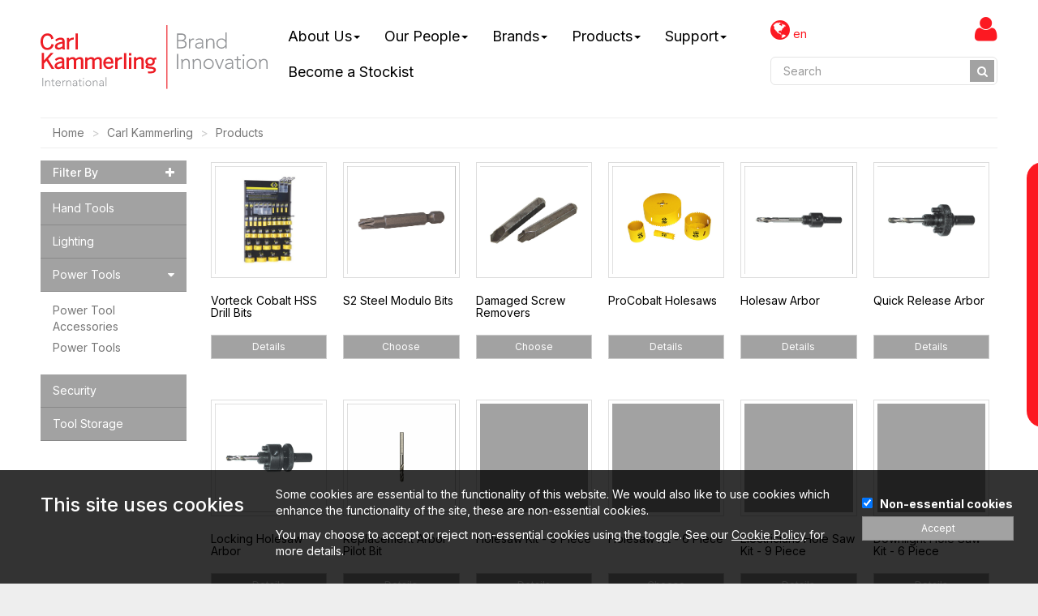

--- FILE ---
content_type: text/html; charset=UTF-8
request_url: https://www.carlkammerling.com/products/power-tools/
body_size: 13554
content:
<!DOCTYPE html>
<html lang="en">
<head>
<meta charset="utf-8">
<meta http-equiv="X-UA-Compatible" content="IE=edge">
<meta name="description" content="Founded in Germany in 1904, we provide a wide range of hand tools, tool storage, power tool accessories and security products suitable for professional, industrial and consumer use."/>
<meta name="keywords" content="carl kammerling,kammering,ck,ck tools,ck magma,kasp,kasp security,avit,avit tools"/>
<meta name="author" content="Aspin Interactive www.aspininteractive.com"/>
<title>Power Tools | Carl Kammerling International Limited</title>
<link rel="stylesheet" type="text/css" href="https://www.carlkammerling.com/javascript/jquery/fancybox-2.1.5/source/jquery.fancybox.css?v=2.1.5" media="screen" />
<link rel="stylesheet" type="text/css" href="https://www.carlkammerling.com/javascript/jquery/fancybox-2.1.5/source/helpers/jquery.fancybox-buttons.css?v=1.0.5" />
<link rel="stylesheet" type="text/css" href="https://www.carlkammerling.com/javascript/jquery/fancybox-2.1.5/source/helpers/jquery.fancybox-thumbs.css?v=1.0.7" />
<link rel="stylesheet" type="text/css" href="https://www.carlkammerling.com/javascript/bootstrap-datetimepicker/css/bootstrap-datetimepicker.min.css" />
<link href="https://www.carlkammerling.com/css/cki2/main.css" rel="stylesheet">
<link rel="stylesheet" href="https://cdn.jsdelivr.net/npm/swiper@8/swiper-bundle.min.css"/>
<script src="https://cdn.jsdelivr.net/npm/swiper@8/swiper-bundle.min.js"></script>
<link rel="stylesheet" href="https://unpkg.com/aos@next/dist/aos.css" />
<link rel="icon" type="image/vnd.microsoft.icon" href="https://www.carlkammerling.com/graphics/templates/cki2/favicons/carl-kammerling.ico">
<script type="text/javascript" async>
    
    /*! lazysizes - v5.3.2 */
    !function(e){var t=function(u,D,f){"use strict";var k,H;if(function(){var e;var t={lazyClass:"lazyload",loadedClass:"lazyloaded",loadingClass:"lazyloading",preloadClass:"lazypreload",errorClass:"lazyerror",autosizesClass:"lazyautosizes",fastLoadedClass:"ls-is-cached",iframeLoadMode:0,srcAttr:"data-src",srcsetAttr:"data-srcset",sizesAttr:"data-sizes",minSize:40,customMedia:{},init:true,expFactor:1.5,hFac:.8,loadMode:2,loadHidden:true,ricTimeout:0,throttleDelay:125};H=u.lazySizesConfig||u.lazysizesConfig||{};for(e in t){if(!(e in H)){H[e]=t[e]}}}(),!D||!D.getElementsByClassName){return{init:function(){},cfg:H,noSupport:true}}var O=D.documentElement,i=u.HTMLPictureElement,P="addEventListener",$="getAttribute",q=u[P].bind(u),I=u.setTimeout,U=u.requestAnimationFrame||I,o=u.requestIdleCallback,j=/^picture$/i,r=["load","error","lazyincluded","_lazyloaded"],a={},G=Array.prototype.forEach,J=function(e,t){if(!a[t]){a[t]=new RegExp("(\\s|^)"+t+"(\\s|$)")}return a[t].test(e[$]("class")||"")&&a[t]},K=function(e,t){if(!J(e,t)){e.setAttribute("class",(e[$]("class")||"").trim()+" "+t)}},Q=function(e,t){var a;if(a=J(e,t)){e.setAttribute("class",(e[$]("class")||"").replace(a," "))}},V=function(t,a,e){var i=e?P:"removeEventListener";if(e){V(t,a)}r.forEach(function(e){t[i](e,a)})},X=function(e,t,a,i,r){var n=D.createEvent("Event");if(!a){a={}}a.instance=k;n.initEvent(t,!i,!r);n.detail=a;e.dispatchEvent(n);return n},Y=function(e,t){var a;if(!i&&(a=u.picturefill||H.pf)){if(t&&t.src&&!e[$]("srcset")){e.setAttribute("srcset",t.src)}a({reevaluate:true,elements:[e]})}else if(t&&t.src){e.src=t.src}},Z=function(e,t){return(getComputedStyle(e,null)||{})[t]},s=function(e,t,a){a=a||e.offsetWidth;while(a<H.minSize&&t&&!e._lazysizesWidth){a=t.offsetWidth;t=t.parentNode}return a},ee=function(){var a,i;var t=[];var r=[];var n=t;var s=function(){var e=n;n=t.length?r:t;a=true;i=false;while(e.length){e.shift()()}a=false};var e=function(e,t){if(a&&!t){e.apply(this,arguments)}else{n.push(e);if(!i){i=true;(D.hidden?I:U)(s)}}};e._lsFlush=s;return e}(),te=function(a,e){return e?function(){ee(a)}:function(){var e=this;var t=arguments;ee(function(){a.apply(e,t)})}},ae=function(e){var a;var i=0;var r=H.throttleDelay;var n=H.ricTimeout;var t=function(){a=false;i=f.now();e()};var s=o&&n>49?function(){o(t,{timeout:n});if(n!==H.ricTimeout){n=H.ricTimeout}}:te(function(){I(t)},true);return function(e){var t;if(e=e===true){n=33}if(a){return}a=true;t=r-(f.now()-i);if(t<0){t=0}if(e||t<9){s()}else{I(s,t)}}},ie=function(e){var t,a;var i=99;var r=function(){t=null;e()};var n=function(){var e=f.now()-a;if(e<i){I(n,i-e)}else{(o||r)(r)}};return function(){a=f.now();if(!t){t=I(n,i)}}},e=function(){var v,m,c,h,e;var y,z,g,p,C,b,A;var n=/^img$/i;var d=/^iframe$/i;var E="onscroll"in u&&!/(gle|ing)bot/.test(navigator.userAgent);var _=0;var w=0;var M=0;var N=-1;var L=function(e){M--;if(!e||M<0||!e.target){M=0}};var x=function(e){if(A==null){A=Z(D.body,"visibility")=="hidden"}return A||!(Z(e.parentNode,"visibility")=="hidden"&&Z(e,"visibility")=="hidden")};var W=function(e,t){var a;var i=e;var r=x(e);g-=t;b+=t;p-=t;C+=t;while(r&&(i=i.offsetParent)&&i!=D.body&&i!=O){r=(Z(i,"opacity")||1)>0;if(r&&Z(i,"overflow")!="visible"){a=i.getBoundingClientRect();r=C>a.left&&p<a.right&&b>a.top-1&&g<a.bottom+1}}return r};var t=function(){var e,t,a,i,r,n,s,o,l,u,f,c;var d=k.elements;if((h=H.loadMode)&&M<8&&(e=d.length)){t=0;N++;for(;t<e;t++){if(!d[t]||d[t]._lazyRace){continue}if(!E||k.prematureUnveil&&k.prematureUnveil(d[t])){R(d[t]);continue}if(!(o=d[t][$]("data-expand"))||!(n=o*1)){n=w}if(!u){u=!H.expand||H.expand<1?O.clientHeight>500&&O.clientWidth>500?500:370:H.expand;k._defEx=u;f=u*H.expFactor;c=H.hFac;A=null;if(w<f&&M<1&&N>2&&h>2&&!D.hidden){w=f;N=0}else if(h>1&&N>1&&M<6){w=u}else{w=_}}if(l!==n){y=innerWidth+n*c;z=innerHeight+n;s=n*-1;l=n}a=d[t].getBoundingClientRect();if((b=a.bottom)>=s&&(g=a.top)<=z&&(C=a.right)>=s*c&&(p=a.left)<=y&&(b||C||p||g)&&(H.loadHidden||x(d[t]))&&(m&&M<3&&!o&&(h<3||N<4)||W(d[t],n))){R(d[t]);r=true;if(M>9){break}}else if(!r&&m&&!i&&M<4&&N<4&&h>2&&(v[0]||H.preloadAfterLoad)&&(v[0]||!o&&(b||C||p||g||d[t][$](H.sizesAttr)!="auto"))){i=v[0]||d[t]}}if(i&&!r){R(i)}}};var a=ae(t);var S=function(e){var t=e.target;if(t._lazyCache){delete t._lazyCache;return}L(e);K(t,H.loadedClass);Q(t,H.loadingClass);V(t,B);X(t,"lazyloaded")};var i=te(S);var B=function(e){i({target:e.target})};var T=function(e,t){var a=e.getAttribute("data-load-mode")||H.iframeLoadMode;if(a==0){e.contentWindow.location.replace(t)}else if(a==1){e.src=t}};var F=function(e){var t;var a=e[$](H.srcsetAttr);if(t=H.customMedia[e[$]("data-media")||e[$]("media")]){e.setAttribute("media",t)}if(a){e.setAttribute("srcset",a)}};var s=te(function(t,e,a,i,r){var n,s,o,l,u,f;if(!(u=X(t,"lazybeforeunveil",e)).defaultPrevented){if(i){if(a){K(t,H.autosizesClass)}else{t.setAttribute("sizes",i)}}s=t[$](H.srcsetAttr);n=t[$](H.srcAttr);if(r){o=t.parentNode;l=o&&j.test(o.nodeName||"")}f=e.firesLoad||"src"in t&&(s||n||l);u={target:t};K(t,H.loadingClass);if(f){clearTimeout(c);c=I(L,2500);V(t,B,true)}if(l){G.call(o.getElementsByTagName("source"),F)}if(s){t.setAttribute("srcset",s)}else if(n&&!l){if(d.test(t.nodeName)){T(t,n)}else{t.src=n}}if(r&&(s||l)){Y(t,{src:n})}}if(t._lazyRace){delete t._lazyRace}Q(t,H.lazyClass);ee(function(){var e=t.complete&&t.naturalWidth>1;if(!f||e){if(e){K(t,H.fastLoadedClass)}S(u);t._lazyCache=true;I(function(){if("_lazyCache"in t){delete t._lazyCache}},9)}if(t.loading=="lazy"){M--}},true)});var R=function(e){if(e._lazyRace){return}var t;var a=n.test(e.nodeName);var i=a&&(e[$](H.sizesAttr)||e[$]("sizes"));var r=i=="auto";if((r||!m)&&a&&(e[$]("src")||e.srcset)&&!e.complete&&!J(e,H.errorClass)&&J(e,H.lazyClass)){return}t=X(e,"lazyunveilread").detail;if(r){re.updateElem(e,true,e.offsetWidth)}e._lazyRace=true;M++;s(e,t,r,i,a)};var r=ie(function(){H.loadMode=3;a()});var o=function(){if(H.loadMode==3){H.loadMode=2}r()};var l=function(){if(m){return}if(f.now()-e<999){I(l,999);return}m=true;H.loadMode=3;a();q("scroll",o,true)};return{_:function(){e=f.now();k.elements=D.getElementsByClassName(H.lazyClass);v=D.getElementsByClassName(H.lazyClass+" "+H.preloadClass);q("scroll",a,true);q("resize",a,true);q("pageshow",function(e){if(e.persisted){var t=D.querySelectorAll("."+H.loadingClass);if(t.length&&t.forEach){U(function(){t.forEach(function(e){if(e.complete){R(e)}})})}}});if(u.MutationObserver){new MutationObserver(a).observe(O,{childList:true,subtree:true,attributes:true})}else{O[P]("DOMNodeInserted",a,true);O[P]("DOMAttrModified",a,true);setInterval(a,999)}q("hashchange",a,true);["focus","mouseover","click","load","transitionend","animationend"].forEach(function(e){D[P](e,a,true)});if(/d$|^c/.test(D.readyState)){l()}else{q("load",l);D[P]("DOMContentLoaded",a);I(l,2e4)}if(k.elements.length){t();ee._lsFlush()}else{a()}},checkElems:a,unveil:R,_aLSL:o}}(),re=function(){var a;var n=te(function(e,t,a,i){var r,n,s;e._lazysizesWidth=i;i+="px";e.setAttribute("sizes",i);if(j.test(t.nodeName||"")){r=t.getElementsByTagName("source");for(n=0,s=r.length;n<s;n++){r[n].setAttribute("sizes",i)}}if(!a.detail.dataAttr){Y(e,a.detail)}});var i=function(e,t,a){var i;var r=e.parentNode;if(r){a=s(e,r,a);i=X(e,"lazybeforesizes",{width:a,dataAttr:!!t});if(!i.defaultPrevented){a=i.detail.width;if(a&&a!==e._lazysizesWidth){n(e,r,i,a)}}}};var e=function(){var e;var t=a.length;if(t){e=0;for(;e<t;e++){i(a[e])}}};var t=ie(e);return{_:function(){a=D.getElementsByClassName(H.autosizesClass);q("resize",t)},checkElems:t,updateElem:i}}(),t=function(){if(!t.i&&D.getElementsByClassName){t.i=true;re._();e._()}};return I(function(){H.init&&t()}),k={cfg:H,autoSizer:re,loader:e,init:t,uP:Y,aC:K,rC:Q,hC:J,fire:X,gW:s,rAF:ee}}(e,e.document,Date);e.lazySizes=t,"object"==typeof module&&module.exports&&(module.exports=t)}("undefined"!=typeof window?window:{});
    
</script>
<!--[if lt IE 9]>
<script src="https://oss.maxcdn.com/html5shiv/3.7.2/html5shiv.min.js"></script>
<script src="https://oss.maxcdn.com/respond/1.4.2/respond.min.js"></script>
<![endif]-->
</head>
<body id="is3-productgroupnode" class=" is3-left-col-present cki">
<header id="is3-sec-top-1">
<div class="container-fluid margins">
<div class="row flex">
<div class=" is3-sec-top-1-left col-xs-12 col-sm-3">
<a href="https://www.carlkammerling.com/" class="logo"><img src="https://www.carlkammerling.com/graphics/templates/cki2/header/cki/logo.svg" alt="Carl Kammerling International Limited" title="Carl Kammerling International Limited" class="img-responsive"></a>
</div>
<div class="col-sm-6">
<div class="hidden-sm hidden-xs">
<div class="navbar navbar-default">
<div class="row flex">
<div class="navbar-header">
<button type="button" class="navbar-toggle" data-toggle="collapse" data-target=".navbar-responsive-collapse">
<span class="icon-bar"></span> <span class="icon-bar"></span> <span class="icon-bar"></span>
</button>
</div>
<div class="navbar-collapse collapse navbar-responsive-collapse">
<ul class="nav navbar-nav">
<li class="dropdown ">
<a href="#" class="dropdown-toggle hidden-lg hidden-md" data-toggle="dropdown" role="button" aria-haspopup="true" aria-expanded="false">About Us<span class="caret"></span></a>
<ul class="dropdown-menu">
<li><a href="https://www.carlkammerling.com/about-us/our-brands">Our Brands</a></li>
<li><a href="https://www.carlkammerling.com/about-us/our-history">Our History</a></li>
<li><a href="https://www.carlkammerling.com/about-us/our-community">Our Community</a></li>
<li><a href="https://www.carlkammerling.com/about-us/why-choose-carl-kammerling">Why Choose Carl Kammerling?</a></li>
</ul>
<a href="https://www.carlkammerling.com/about-us" class="hidden-sm hidden-xs">About Us<span class="caret"></span></a>
</li>
<li class="dropdown ">
<a href="#" class="dropdown-toggle hidden-lg hidden-md" data-toggle="dropdown" role="button" aria-haspopup="true" aria-expanded="false">Our People<span class="caret"></span></a>
<ul class="dropdown-menu">
<li><a href="https://www.carlkammerling.com/our-people/the-board">The Board</a></li>
<li><a href="https://www.carlkammerling.com/our-people/senior-management">Senior Management</a></li>
<li><a href="https://www.carlkammerling.com/our-people/marketing">Marketing</a></li>
<li><a href="https://www.carlkammerling.com/our-people/international-sales">International Sales</a></li>
<li><a href="https://www.carlkammerling.com/our-people/uk-and-ireland-sales">UK &amp;amp; Ireland Sales</a></li>
<li><a href="https://www.carlkammerling.com/our-people/uk-customer-services">UK Customer Services</a></li>
</ul>
<a href="https://www.carlkammerling.com/our-people" class="hidden-sm hidden-xs">Our People<span class="caret"></span></a>
</li>
<li class="dropdown ">
<a href="#" class="dropdown-toggle hidden-lg hidden-md" data-toggle="dropdown" role="button" aria-haspopup="true" aria-expanded="false">Brands<span class="caret"></span></a>
<ul class="dropdown-menu">
<li><a href="https://www.carlkammerling.com/brands/avit">Avit</a></li>
<li><a href="https://www.carlkammerling.com/brands/ck-classic">C.K Classic</a></li>
<li><a href="https://www.carlkammerling.com/brands/ck-magma">C.K Magma</a></li>
<li><a href="https://www.carlkammerling.com/brands/ck-tools">C.K Tools</a></li>
<li><a href="https://www.carlkammerling.com/brands/clipacore">Clipacore</a></li>
<li><a href="https://www.carlkammerling.com/brands/jokari">Jokari</a></li>
<li><a href="https://www.carlkammerling.com/brands/kasp">Kasp</a></li>
</ul>
<a href="https://www.carlkammerling.com/brands" class="hidden-sm hidden-xs">Brands<span class="caret"></span></a>
</li>
<li class="dropdown ">
<a href="#" class="dropdown-toggle hidden-lg hidden-md" data-toggle="dropdown" role="button" aria-haspopup="true" aria-expanded="false">Products<span class="caret"></span></a>
<ul class="dropdown-menu">
<li><a href="https://www.carlkammerling.com/products/hand-tools">Hand Tools</a></li>
<li><a href="https://www.carlkammerling.com/products/lighting">Lighting</a></li>
<li><a href="https://www.carlkammerling.com/products/power-tools">Power Tools</a></li>
<li><a href="https://www.carlkammerling.com/products/security">Security</a></li>
<li><a href="https://www.carlkammerling.com/products/tool-storage">Tool Storage</a></li>
</ul>
<a href="https://www.carlkammerling.com/products" class="hidden-sm hidden-xs">Products<span class="caret"></span></a>
</li>
<li class="dropdown ">
<a href="#" class="dropdown-toggle hidden-lg hidden-md" data-toggle="dropdown" role="button" aria-haspopup="true" aria-expanded="false">Support<span class="caret"></span></a>
<ul class="dropdown-menu">
<li><a href="https://www.carlkammerling.com/support/how-to-order">How To Order?</a></li>
<li><a href="https://www.carlkammerling.com/support/become-a-stockist">Become a Stockist</a></li>
<li><a href="https://www.carlkammerling.com/support/contact-us">Contact Us</a></li>
</ul>
<a href="https://www.carlkammerling.com/support" class="hidden-sm hidden-xs">Support<span class="caret"></span></a>
</li>
<li class="last ">
<a href="https://www.carlkammerling.com/become-a-stockist">Become a Stockist</a>
</li>
<li>&nbsp;</li>
</ul>
</div>
</div>
</div>  
</div>
</div>
<div class=" is3-sec-top-1-right col-xs-12 col-sm-3">
<div class="row">
<div class="col-xs-12">
<ul class="current-user pull-right">
<a href="https://www.carlkammerling.com/trade/login.php" title="Login / Register" class="account-link" ><span class="fa fa-user"></span></a>
</ul>                        <a href="#" class="dropdown-toggle locales pull-left" id="dropdownMenu2" data-toggle="dropdown"
aria-haspopup="true" aria-expanded="true">
<i class="fa fa-globe fa-2x"></i>
en
</a>
<ul class="dropdown-menu language-dropdown-menu" aria-labelledby="dropdownMenu2">
<li><a href="#" class="is3-locale-item en is3-locale-item-selected" title="English">English</a></li>
<li><a href="https://www.carlkammerling.com/test/change_lang/lang:fr/mid:" class="is3-locale-item fr" title="Français">Français</a></li>
</ul>                    </div>
</div>
<div class="row">
<div class="col-xs-12 pull-right">
<div class="is3-search-input"><form action="https://www.carlkammerling.com/search/" method="POST"><div class="input-group col-md-12"><input type="search" class="form-control" id="search" name="search_term" placeholder="Search"/><span class="input-group-btn"><button class="btn btn-default" type="submit"><i class="fa fa-search" aria-hidden="true"></i></button></span></div></form></div>  
</div>
</div>
</div>
</div>
</div>
</header>
<header id="is3-sec-top-2">
<div class="container-fluid margins">
<div class="row hidden-md hidden-lg">
<div class="col-xs-12">
<div class="navbar navbar-default">
<div class="row">
<div class="navbar-header">
<button type="button" class="navbar-toggle" data-toggle="collapse" data-target=".navbar-responsive-collapse">
<span class="icon-bar"></span> <span class="icon-bar"></span> <span class="icon-bar"></span>
</button>
<div class="mobile-basket">
</div>
</div>
<div class="navbar-collapse collapse navbar-responsive-collapse">
<ul class="nav navbar-nav">
<li class="dropdown ">
<a href="#" class="dropdown-toggle hidden-lg hidden-md" data-toggle="dropdown" role="button" aria-haspopup="true" aria-expanded="false">About Us <span class="caret"></span></a>
<ul class="dropdown-menu">
<li><a href="https://www.carlkammerling.com/about-us/our-brands">Our Brands</a></li>
<li><a href="https://www.carlkammerling.com/about-us/our-history">Our History</a></li>
<li><a href="https://www.carlkammerling.com/about-us/our-community">Our Community</a></li>
<li><a href="https://www.carlkammerling.com/about-us/why-choose-carl-kammerling">Why Choose Carl Kammerling?</a></li>
</ul>
<a href="https://www.carlkammerling.com/about-us" class="hidden-sm hidden-xs">About Us <span class="caret"></span></a>
</li>
<li class="dropdown ">
<a href="#" class="dropdown-toggle hidden-lg hidden-md" data-toggle="dropdown" role="button" aria-haspopup="true" aria-expanded="false">Our People <span class="caret"></span></a>
<ul class="dropdown-menu">
<li><a href="https://www.carlkammerling.com/our-people/the-board">The Board</a></li>
<li><a href="https://www.carlkammerling.com/our-people/senior-management">Senior Management</a></li>
<li><a href="https://www.carlkammerling.com/our-people/marketing">Marketing</a></li>
<li><a href="https://www.carlkammerling.com/our-people/international-sales">International Sales</a></li>
<li><a href="https://www.carlkammerling.com/our-people/uk-and-ireland-sales">UK &amp; Ireland Sales</a></li>
<li><a href="https://www.carlkammerling.com/our-people/uk-customer-services">UK Customer Services</a></li>
</ul>
<a href="https://www.carlkammerling.com/our-people" class="hidden-sm hidden-xs">Our People <span class="caret"></span></a>
</li>
<li class="dropdown ">
<a href="#" class="dropdown-toggle hidden-lg hidden-md" data-toggle="dropdown" role="button" aria-haspopup="true" aria-expanded="false">Brands <span class="caret"></span></a>
<ul class="dropdown-menu">
<li><a href="https://www.carlkammerling.com/brands/avit">Avit</a></li>
<li><a href="https://www.carlkammerling.com/brands/ck-classic">C.K Classic</a></li>
<li><a href="https://www.carlkammerling.com/brands/ck-magma">C.K Magma</a></li>
<li><a href="https://www.carlkammerling.com/brands/ck-tools">C.K Tools</a></li>
<li><a href="https://www.carlkammerling.com/brands/clipacore">Clipacore</a></li>
<li><a href="https://www.carlkammerling.com/brands/jokari">Jokari</a></li>
<li><a href="https://www.carlkammerling.com/brands/kasp">Kasp</a></li>
</ul>
<a href="https://www.carlkammerling.com/brands" class="hidden-sm hidden-xs">Brands <span class="caret"></span></a>
</li>
<li class="dropdown ">
<a href="#" class="dropdown-toggle hidden-lg hidden-md" data-toggle="dropdown" role="button" aria-haspopup="true" aria-expanded="false">Products <span class="caret"></span></a>
<ul class="dropdown-menu">
<li><a href="https://www.carlkammerling.com/products/hand-tools">Hand Tools</a></li>
<li><a href="https://www.carlkammerling.com/products/lighting">Lighting</a></li>
<li><a href="https://www.carlkammerling.com/products/power-tools">Power Tools</a></li>
<li><a href="https://www.carlkammerling.com/products/security">Security</a></li>
<li><a href="https://www.carlkammerling.com/products/tool-storage">Tool Storage</a></li>
</ul>
<a href="https://www.carlkammerling.com/products" class="hidden-sm hidden-xs">Products <span class="caret"></span></a>
</li>
<li class="dropdown ">
<a href="#" class="dropdown-toggle hidden-lg hidden-md" data-toggle="dropdown" role="button" aria-haspopup="true" aria-expanded="false">Support <span class="caret"></span></a>
<ul class="dropdown-menu">
<li><a href="https://www.carlkammerling.com/support/how-to-order">How To Order?</a></li>
<li><a href="https://www.carlkammerling.com/support/become-a-stockist">Become a Stockist</a></li>
<li><a href="https://www.carlkammerling.com/support/contact-us">Contact Us</a></li>
</ul>
<a href="https://www.carlkammerling.com/support" class="hidden-sm hidden-xs">Support <span class="caret"></span></a>
</li>
<li class="last ">
<a href="https://www.carlkammerling.com/become-a-stockist">Become a Stockist</a>
</li>
<li>&nbsp;</li>
</ul>
</div>
</div>
</div>  
</div>
</div>
</div>
</header>
<main>
<article>
<div class="container-fluid margins">
<div class="row">
<div class="col-md-12 is3-breadcrumb-container">
<ol class="breadcrumb">
<li><a href="https://www.carlkammerling.com/">Home</a></li>
<li><a href="https://www.carlkammerling.com/">Carl Kammerling</a></li>
<li><a href="https://www.carlkammerling.com/products/">Products</a></li>
</ol>
</div>
<div class="clearfix"></div>
<div class=" col-md-2 is3-side-navigation-container ajax-side-nav">
<div class="is3-side-navigation-inner">
<div class="filter-container">
<h4>
<a href="#collapseFilters"
role="button"
data-toggle="collapse"
aria-expanded="false"
aria-controls="collapseFilters"
class="filter-toggle">
Filter By            <i class="fa fa-plus filter-icon" aria-hidden="true"></i>
</a>
</h4>
<div id="collapseFilters" class="collapse">
<div class="well">
<div id="dynamic-filter-options" data-url="https://www.carlkammerling.com/products/power-tools/">
<h5>Brand</h5>
<div class="filter filter-limit-height" data-category="en_brand_type">
<div class="filters">
<div class="checkbox">
<label>
<input type="checkbox" value="C.K Tools" >
<span class="checkmark"></span>
<span class="checkmark-label">C.K Tools</span>
</label>
</div>
</div>
</div>
<div class="clearfix"></div>
<hr/>
<button type="reset" class="btn btn-xs btn-default-dark clear-filters col-xs-12">
Clear All
</button>
</div>
<div class="clearfix"></div>
</div>
</div>
</div>                                
<ul class="hidden-xs hidden-sm nav nav-stacked is3-nav-side">
<li><a href="https://www.carlkammerling.com/products/hand-tools/">Hand Tools</a></li>
<li><a href="https://www.carlkammerling.com/products/lighting/">Lighting</a></li>
<li class="active"><a href="https://www.carlkammerling.com/products/power-tools/">Power Tools</a>
<ul class="is3-nav-side1">
<li><a href="https://www.carlkammerling.com/products/power-tools/power-tool-accessories/">Power Tool Accessories</a></li>
<li><a href="https://www.carlkammerling.com/products/power-tools/power-tools/">Power Tools</a></li>
</ul>    
</li>
<li><a href="https://www.carlkammerling.com/products/security/">Security</a></li>
<li><a href="https://www.carlkammerling.com/products/tool-storage/">Tool Storage</a></li>
</ul>    
<div class="row">
<!-- -->                                </div>
</div>
</div>
<div class="col-sm-12  col-md-10 middle-column">
<div class="row">
</div> <!-- /row -->
<div class="row">
<div class="col-xs-12">
<div class="row">
<!-- -->                                                </div>
</div>
</div>
<div class="row">
<div class="col-md-6">
<div class="row">
<!-- -->                                                </div>
</div>
<div class="col-md-6">
<div class="row">
<!-- -->                                                </div>
</div>
</div> <!-- /row -->
<div class="row thumbnails-container">
<div class='loading'>
<div class="is3-product-thumbnail is3-global-add-to-order">
<div class="thumbnail-wrapper">
<div class="timeline-item">
<div class="animated-background">
<div class="lines">
<span class="line line-top"></span>
<span class="line line-middle"></span>
<span class="line line-bottom"></span>
</div>
</div>
</div>
</div>
</div>
</div>
<div class='loading'>
<div class="is3-product-thumbnail is3-global-add-to-order">
<div class="thumbnail-wrapper">
<div class="timeline-item">
<div class="animated-background">
<div class="lines">
<span class="line line-top"></span>
<span class="line line-middle"></span>
<span class="line line-bottom"></span>
</div>
</div>
</div>
</div>
</div>
</div>
<div class='loading'>
<div class="is3-product-thumbnail is3-global-add-to-order">
<div class="thumbnail-wrapper">
<div class="timeline-item">
<div class="animated-background">
<div class="lines">
<span class="line line-top"></span>
<span class="line line-middle"></span>
<span class="line line-bottom"></span>
</div>
</div>
</div>
</div>
</div>
</div>
<div class='loading'>
<div class="is3-product-thumbnail is3-global-add-to-order">
<div class="thumbnail-wrapper">
<div class="timeline-item">
<div class="animated-background">
<div class="lines">
<span class="line line-top"></span>
<span class="line line-middle"></span>
<span class="line line-bottom"></span>
</div>
</div>
</div>
</div>
</div>
</div>
<div class='loading'>
<div class="is3-product-thumbnail is3-global-add-to-order">
<div class="thumbnail-wrapper">
<div class="timeline-item">
<div class="animated-background">
<div class="lines">
<span class="line line-top"></span>
<span class="line line-middle"></span>
<span class="line line-bottom"></span>
</div>
</div>
</div>
</div>
</div>
</div>
<div class='loading'>
<div class="is3-product-thumbnail is3-global-add-to-order">
<div class="thumbnail-wrapper">
<div class="timeline-item">
<div class="animated-background">
<div class="lines">
<span class="line line-top"></span>
<span class="line line-middle"></span>
<span class="line line-bottom"></span>
</div>
</div>
</div>
</div>
</div>
</div>
<div class='loading'>
<div class="is3-product-thumbnail is3-global-add-to-order">
<div class="thumbnail-wrapper">
<div class="timeline-item">
<div class="animated-background">
<div class="lines">
<span class="line line-top"></span>
<span class="line line-middle"></span>
<span class="line line-bottom"></span>
</div>
</div>
</div>
</div>
</div>
</div>
<div class='loading'>
<div class="is3-product-thumbnail is3-global-add-to-order">
<div class="thumbnail-wrapper">
<div class="timeline-item">
<div class="animated-background">
<div class="lines">
<span class="line line-top"></span>
<span class="line line-middle"></span>
<span class="line line-bottom"></span>
</div>
</div>
</div>
</div>
</div>
</div>
<div class='loading'>
<div class="is3-product-thumbnail is3-global-add-to-order">
<div class="thumbnail-wrapper">
<div class="timeline-item">
<div class="animated-background">
<div class="lines">
<span class="line line-top"></span>
<span class="line line-middle"></span>
<span class="line line-bottom"></span>
</div>
</div>
</div>
</div>
</div>
</div>
<div class='loading'>
<div class="is3-product-thumbnail is3-global-add-to-order">
<div class="thumbnail-wrapper">
<div class="timeline-item">
<div class="animated-background">
<div class="lines">
<span class="line line-top"></span>
<span class="line line-middle"></span>
<span class="line line-bottom"></span>
</div>
</div>
</div>
</div>
</div>
</div>
<div class='loading'>
<div class="is3-product-thumbnail is3-global-add-to-order">
<div class="thumbnail-wrapper">
<div class="timeline-item">
<div class="animated-background">
<div class="lines">
<span class="line line-top"></span>
<span class="line line-middle"></span>
<span class="line line-bottom"></span>
</div>
</div>
</div>
</div>
</div>
</div>
<div class='loading'>
<div class="is3-product-thumbnail is3-global-add-to-order">
<div class="thumbnail-wrapper">
<div class="timeline-item">
<div class="animated-background">
<div class="lines">
<span class="line line-top"></span>
<span class="line line-middle"></span>
<span class="line line-bottom"></span>
</div>
</div>
</div>
</div>
</div>
</div>
<div class='loading'>
<div class="is3-product-thumbnail is3-global-add-to-order">
<div class="thumbnail-wrapper">
<div class="timeline-item">
<div class="animated-background">
<div class="lines">
<span class="line line-top"></span>
<span class="line line-middle"></span>
<span class="line line-bottom"></span>
</div>
</div>
</div>
</div>
</div>
</div>
<div class='loading'>
<div class="is3-product-thumbnail is3-global-add-to-order">
<div class="thumbnail-wrapper">
<div class="timeline-item">
<div class="animated-background">
<div class="lines">
<span class="line line-top"></span>
<span class="line line-middle"></span>
<span class="line line-bottom"></span>
</div>
</div>
</div>
</div>
</div>
</div>
<div class='loading'>
<div class="is3-product-thumbnail is3-global-add-to-order">
<div class="thumbnail-wrapper">
<div class="timeline-item">
<div class="animated-background">
<div class="lines">
<span class="line line-top"></span>
<span class="line line-middle"></span>
<span class="line line-bottom"></span>
</div>
</div>
</div>
</div>
</div>
</div>
<div class='loading'>
<div class="is3-product-thumbnail is3-global-add-to-order">
<div class="thumbnail-wrapper">
<div class="timeline-item">
<div class="animated-background">
<div class="lines">
<span class="line line-top"></span>
<span class="line line-middle"></span>
<span class="line line-bottom"></span>
</div>
</div>
</div>
</div>
</div>
</div>
<div class='loading'>
<div class="is3-product-thumbnail is3-global-add-to-order">
<div class="thumbnail-wrapper">
<div class="timeline-item">
<div class="animated-background">
<div class="lines">
<span class="line line-top"></span>
<span class="line line-middle"></span>
<span class="line line-bottom"></span>
</div>
</div>
</div>
</div>
</div>
</div>
<div class='loading'>
<div class="is3-product-thumbnail is3-global-add-to-order">
<div class="thumbnail-wrapper">
<div class="timeline-item">
<div class="animated-background">
<div class="lines">
<span class="line line-top"></span>
<span class="line line-middle"></span>
<span class="line line-bottom"></span>
</div>
</div>
</div>
</div>
</div>
</div>
<div class='loading'>
<div class="is3-product-thumbnail is3-global-add-to-order">
<div class="thumbnail-wrapper">
<div class="timeline-item">
<div class="animated-background">
<div class="lines">
<span class="line line-top"></span>
<span class="line line-middle"></span>
<span class="line line-bottom"></span>
</div>
</div>
</div>
</div>
</div>
</div>
<div class='loading'>
<div class="is3-product-thumbnail is3-global-add-to-order">
<div class="thumbnail-wrapper">
<div class="timeline-item">
<div class="animated-background">
<div class="lines">
<span class="line line-top"></span>
<span class="line line-middle"></span>
<span class="line line-bottom"></span>
</div>
</div>
</div>
</div>
</div>
</div>
<div class='loading'>
<div class="is3-product-thumbnail is3-global-add-to-order">
<div class="thumbnail-wrapper">
<div class="timeline-item">
<div class="animated-background">
<div class="lines">
<span class="line line-top"></span>
<span class="line line-middle"></span>
<span class="line line-bottom"></span>
</div>
</div>
</div>
</div>
</div>
</div>
<div class='loading'>
<div class="is3-product-thumbnail is3-global-add-to-order">
<div class="thumbnail-wrapper">
<div class="timeline-item">
<div class="animated-background">
<div class="lines">
<span class="line line-top"></span>
<span class="line line-middle"></span>
<span class="line line-bottom"></span>
</div>
</div>
</div>
</div>
</div>
</div>
<div class='loading'>
<div class="is3-product-thumbnail is3-global-add-to-order">
<div class="thumbnail-wrapper">
<div class="timeline-item">
<div class="animated-background">
<div class="lines">
<span class="line line-top"></span>
<span class="line line-middle"></span>
<span class="line line-bottom"></span>
</div>
</div>
</div>
</div>
</div>
</div>
<div class='loading'>
<div class="is3-product-thumbnail is3-global-add-to-order">
<div class="thumbnail-wrapper">
<div class="timeline-item">
<div class="animated-background">
<div class="lines">
<span class="line line-top"></span>
<span class="line line-middle"></span>
<span class="line line-bottom"></span>
</div>
</div>
</div>
</div>
</div>
</div>
<div class='loading'>
<div class="is3-product-thumbnail is3-global-add-to-order">
<div class="thumbnail-wrapper">
<div class="timeline-item">
<div class="animated-background">
<div class="lines">
<span class="line line-top"></span>
<span class="line line-middle"></span>
<span class="line line-bottom"></span>
</div>
</div>
</div>
</div>
</div>
</div>
<div class='loading'>
<div class="is3-product-thumbnail is3-global-add-to-order">
<div class="thumbnail-wrapper">
<div class="timeline-item">
<div class="animated-background">
<div class="lines">
<span class="line line-top"></span>
<span class="line line-middle"></span>
<span class="line line-bottom"></span>
</div>
</div>
</div>
</div>
</div>
</div>
<div class='loading'>
<div class="is3-product-thumbnail is3-global-add-to-order">
<div class="thumbnail-wrapper">
<div class="timeline-item">
<div class="animated-background">
<div class="lines">
<span class="line line-top"></span>
<span class="line line-middle"></span>
<span class="line line-bottom"></span>
</div>
</div>
</div>
</div>
</div>
</div>
<div class='loading'>
<div class="is3-product-thumbnail is3-global-add-to-order">
<div class="thumbnail-wrapper">
<div class="timeline-item">
<div class="animated-background">
<div class="lines">
<span class="line line-top"></span>
<span class="line line-middle"></span>
<span class="line line-bottom"></span>
</div>
</div>
</div>
</div>
</div>
</div>
<div class='loading'>
<div class="is3-product-thumbnail is3-global-add-to-order">
<div class="thumbnail-wrapper">
<div class="timeline-item">
<div class="animated-background">
<div class="lines">
<span class="line line-top"></span>
<span class="line line-middle"></span>
<span class="line line-bottom"></span>
</div>
</div>
</div>
</div>
</div>
</div>
<div class='loading'>
<div class="is3-product-thumbnail is3-global-add-to-order">
<div class="thumbnail-wrapper">
<div class="timeline-item">
<div class="animated-background">
<div class="lines">
<span class="line line-top"></span>
<span class="line line-middle"></span>
<span class="line line-bottom"></span>
</div>
</div>
</div>
</div>
</div>
</div>
<div class='loading'>
<div class="is3-product-thumbnail is3-global-add-to-order">
<div class="thumbnail-wrapper">
<div class="timeline-item">
<div class="animated-background">
<div class="lines">
<span class="line line-top"></span>
<span class="line line-middle"></span>
<span class="line line-bottom"></span>
</div>
</div>
</div>
</div>
</div>
</div>
<div class='loading'>
<div class="is3-product-thumbnail is3-global-add-to-order">
<div class="thumbnail-wrapper">
<div class="timeline-item">
<div class="animated-background">
<div class="lines">
<span class="line line-top"></span>
<span class="line line-middle"></span>
<span class="line line-bottom"></span>
</div>
</div>
</div>
</div>
</div>
</div>
<div class='loading'>
<div class="is3-product-thumbnail is3-global-add-to-order">
<div class="thumbnail-wrapper">
<div class="timeline-item">
<div class="animated-background">
<div class="lines">
<span class="line line-top"></span>
<span class="line line-middle"></span>
<span class="line line-bottom"></span>
</div>
</div>
</div>
</div>
</div>
</div>
<div class='loading'>
<div class="is3-product-thumbnail is3-global-add-to-order">
<div class="thumbnail-wrapper">
<div class="timeline-item">
<div class="animated-background">
<div class="lines">
<span class="line line-top"></span>
<span class="line line-middle"></span>
<span class="line line-bottom"></span>
</div>
</div>
</div>
</div>
</div>
</div>
<div class='loading'>
<div class="is3-product-thumbnail is3-global-add-to-order">
<div class="thumbnail-wrapper">
<div class="timeline-item">
<div class="animated-background">
<div class="lines">
<span class="line line-top"></span>
<span class="line line-middle"></span>
<span class="line line-bottom"></span>
</div>
</div>
</div>
</div>
</div>
</div>
<div class='loading'>
<div class="is3-product-thumbnail is3-global-add-to-order">
<div class="thumbnail-wrapper">
<div class="timeline-item">
<div class="animated-background">
<div class="lines">
<span class="line line-top"></span>
<span class="line line-middle"></span>
<span class="line line-bottom"></span>
</div>
</div>
</div>
</div>
</div>
</div>
<div class='loading'>
<div class="is3-product-thumbnail is3-global-add-to-order">
<div class="thumbnail-wrapper">
<div class="timeline-item">
<div class="animated-background">
<div class="lines">
<span class="line line-top"></span>
<span class="line line-middle"></span>
<span class="line line-bottom"></span>
</div>
</div>
</div>
</div>
</div>
</div>
<div class='loading'>
<div class="is3-product-thumbnail is3-global-add-to-order">
<div class="thumbnail-wrapper">
<div class="timeline-item">
<div class="animated-background">
<div class="lines">
<span class="line line-top"></span>
<span class="line line-middle"></span>
<span class="line line-bottom"></span>
</div>
</div>
</div>
</div>
</div>
</div>
<div class='loading'>
<div class="is3-product-thumbnail is3-global-add-to-order">
<div class="thumbnail-wrapper">
<div class="timeline-item">
<div class="animated-background">
<div class="lines">
<span class="line line-top"></span>
<span class="line line-middle"></span>
<span class="line line-bottom"></span>
</div>
</div>
</div>
</div>
</div>
</div>
<div class='loading'>
<div class="is3-product-thumbnail is3-global-add-to-order">
<div class="thumbnail-wrapper">
<div class="timeline-item">
<div class="animated-background">
<div class="lines">
<span class="line line-top"></span>
<span class="line line-middle"></span>
<span class="line line-bottom"></span>
</div>
</div>
</div>
</div>
</div>
</div>
<div class='loading'>
<div class="is3-product-thumbnail is3-global-add-to-order">
<div class="thumbnail-wrapper">
<div class="timeline-item">
<div class="animated-background">
<div class="lines">
<span class="line line-top"></span>
<span class="line line-middle"></span>
<span class="line line-bottom"></span>
</div>
</div>
</div>
</div>
</div>
</div>
<div class='loading'>
<div class="is3-product-thumbnail is3-global-add-to-order">
<div class="thumbnail-wrapper">
<div class="timeline-item">
<div class="animated-background">
<div class="lines">
<span class="line line-top"></span>
<span class="line line-middle"></span>
<span class="line line-bottom"></span>
</div>
</div>
</div>
</div>
</div>
</div>
<div class='loading'>
<div class="is3-product-thumbnail is3-global-add-to-order">
<div class="thumbnail-wrapper">
<div class="timeline-item">
<div class="animated-background">
<div class="lines">
<span class="line line-top"></span>
<span class="line line-middle"></span>
<span class="line line-bottom"></span>
</div>
</div>
</div>
</div>
</div>
</div>
<div class='loading'>
<div class="is3-product-thumbnail is3-global-add-to-order">
<div class="thumbnail-wrapper">
<div class="timeline-item">
<div class="animated-background">
<div class="lines">
<span class="line line-top"></span>
<span class="line line-middle"></span>
<span class="line line-bottom"></span>
</div>
</div>
</div>
</div>
</div>
</div>
<div class='loading'>
<div class="is3-product-thumbnail is3-global-add-to-order">
<div class="thumbnail-wrapper">
<div class="timeline-item">
<div class="animated-background">
<div class="lines">
<span class="line line-top"></span>
<span class="line line-middle"></span>
<span class="line line-bottom"></span>
</div>
</div>
</div>
</div>
</div>
</div>
<div class='loading'>
<div class="is3-product-thumbnail is3-global-add-to-order">
<div class="thumbnail-wrapper">
<div class="timeline-item">
<div class="animated-background">
<div class="lines">
<span class="line line-top"></span>
<span class="line line-middle"></span>
<span class="line line-bottom"></span>
</div>
</div>
</div>
</div>
</div>
</div>
<div class='loading'>
<div class="is3-product-thumbnail is3-global-add-to-order">
<div class="thumbnail-wrapper">
<div class="timeline-item">
<div class="animated-background">
<div class="lines">
<span class="line line-top"></span>
<span class="line line-middle"></span>
<span class="line line-bottom"></span>
</div>
</div>
</div>
</div>
</div>
</div>
<div class='loading'>
<div class="is3-product-thumbnail is3-global-add-to-order">
<div class="thumbnail-wrapper">
<div class="timeline-item">
<div class="animated-background">
<div class="lines">
<span class="line line-top"></span>
<span class="line line-middle"></span>
<span class="line line-bottom"></span>
</div>
</div>
</div>
</div>
</div>
</div>
<div class='loading'>
<div class="is3-product-thumbnail is3-global-add-to-order">
<div class="thumbnail-wrapper">
<div class="timeline-item">
<div class="animated-background">
<div class="lines">
<span class="line line-top"></span>
<span class="line line-middle"></span>
<span class="line line-bottom"></span>
</div>
</div>
</div>
</div>
</div>
</div>
<div class='loading'>
<div class="is3-product-thumbnail is3-global-add-to-order">
<div class="thumbnail-wrapper">
<div class="timeline-item">
<div class="animated-background">
<div class="lines">
<span class="line line-top"></span>
<span class="line line-middle"></span>
<span class="line line-bottom"></span>
</div>
</div>
</div>
</div>
</div>
</div>
<div class='loading'>
<div class="is3-product-thumbnail is3-global-add-to-order">
<div class="thumbnail-wrapper">
<div class="timeline-item">
<div class="animated-background">
<div class="lines">
<span class="line line-top"></span>
<span class="line line-middle"></span>
<span class="line line-bottom"></span>
</div>
</div>
</div>
</div>
</div>
</div>
<div class='loading'>
<div class="is3-product-thumbnail is3-global-add-to-order">
<div class="thumbnail-wrapper">
<div class="timeline-item">
<div class="animated-background">
<div class="lines">
<span class="line line-top"></span>
<span class="line line-middle"></span>
<span class="line line-bottom"></span>
</div>
</div>
</div>
</div>
</div>
</div>
<div class='loading'>
<div class="is3-product-thumbnail is3-global-add-to-order">
<div class="thumbnail-wrapper">
<div class="timeline-item">
<div class="animated-background">
<div class="lines">
<span class="line line-top"></span>
<span class="line line-middle"></span>
<span class="line line-bottom"></span>
</div>
</div>
</div>
</div>
</div>
</div>
<div class='loading'>
<div class="is3-product-thumbnail is3-global-add-to-order">
<div class="thumbnail-wrapper">
<div class="timeline-item">
<div class="animated-background">
<div class="lines">
<span class="line line-top"></span>
<span class="line line-middle"></span>
<span class="line line-bottom"></span>
</div>
</div>
</div>
</div>
</div>
</div>
<div class='loading'>
<div class="is3-product-thumbnail is3-global-add-to-order">
<div class="thumbnail-wrapper">
<div class="timeline-item">
<div class="animated-background">
<div class="lines">
<span class="line line-top"></span>
<span class="line line-middle"></span>
<span class="line line-bottom"></span>
</div>
</div>
</div>
</div>
</div>
</div>
<div class='loading'>
<div class="is3-product-thumbnail is3-global-add-to-order">
<div class="thumbnail-wrapper">
<div class="timeline-item">
<div class="animated-background">
<div class="lines">
<span class="line line-top"></span>
<span class="line line-middle"></span>
<span class="line line-bottom"></span>
</div>
</div>
</div>
</div>
</div>
</div>
<div class='loading'>
<div class="is3-product-thumbnail is3-global-add-to-order">
<div class="thumbnail-wrapper">
<div class="timeline-item">
<div class="animated-background">
<div class="lines">
<span class="line line-top"></span>
<span class="line line-middle"></span>
<span class="line line-bottom"></span>
</div>
</div>
</div>
</div>
</div>
</div>
<div class='loading'>
<div class="is3-product-thumbnail is3-global-add-to-order">
<div class="thumbnail-wrapper">
<div class="timeline-item">
<div class="animated-background">
<div class="lines">
<span class="line line-top"></span>
<span class="line line-middle"></span>
<span class="line line-bottom"></span>
</div>
</div>
</div>
</div>
</div>
</div>
<div class='loading'>
<div class="is3-product-thumbnail is3-global-add-to-order">
<div class="thumbnail-wrapper">
<div class="timeline-item">
<div class="animated-background">
<div class="lines">
<span class="line line-top"></span>
<span class="line line-middle"></span>
<span class="line line-bottom"></span>
</div>
</div>
</div>
</div>
</div>
</div>
<div class='loading'>
<div class="is3-product-thumbnail is3-global-add-to-order">
<div class="thumbnail-wrapper">
<div class="timeline-item">
<div class="animated-background">
<div class="lines">
<span class="line line-top"></span>
<span class="line line-middle"></span>
<span class="line line-bottom"></span>
</div>
</div>
</div>
</div>
</div>
</div>
</div>
<img src="https://www.carlkammerling.com/order/continue_shopping/track/" width="1" height="1"/>
</article>
</main>
<footer id="is3-sec-footer-0" class="hidden-print">
<div class="container-fluid text-center">
<div class="row">
<div class="col-xs-12">
Contact us today for all enquiries on +44 (0)1758 701070 or via <a href="/cdn-cgi/l/email-protection#96e5f7faf3e5d6f5fdffb8e3fdb8f5f9fb"><span class="__cf_email__" data-cfemail="b1c2d0ddd4c2f1d2dad89fc4da9fd2dedc">[email&#160;protected]</span></a>
</div>
</div>
</div>
</footer>
<footer id="is3-sec-footer-1" class="hidden-print hidden-xs">
<div class="container2">
<div class="row">
<div class="col-sm-3">
<h5>About Us</h5>
<a href="https://www.carlkammerling.com/about-us/">About Us</a>
<a href="https://www.carlkammerling.com/about-us/our-history">Our History</a>
<a href="https://www.carlkammerling.com/about-us/our-community">Our Community</a>
<a href="https://www.carlkammerling.com//news">News</a>
</div>
<div class="col-sm-3">
<h5>Brands</h5>
<a href="https://www.carlkammerling.com/brands/ck-tools">CK Tools</a>
<a href="https://www.carlkammerling.com/brands/ck-magma">CK Magma</a>
<a href="https://www.carlkammerling.com/brands/ck-classic">CK Classic</a>
<a href="https://www.carlkammerling.com/brands/kasp">Kasp</a>
<a href="https://www.carlkammerling.com/brands/avit">Avit</a>
</div>
<div class="col-sm-3">
<h5>Information</h5>
<a href="https://www.carlkammerling.com/support/become-a-stockist">Become a Stockist</a>
<a href="https://www.carlkammerling.com/support/contact-us">Contact Us</a>
<a href="https://www.carlkammerling.com/terms-and-conditions">Terms &amp; Conditions</a>
<a href="https://www.carlkammerling.com/copyright-notice">Copyright Notice</a>
<a href="https://www.carlkammerling.com/privacy-policy">Privacy Policy</a>
</div>
<div class="col-sm-3">
Follow us<ul class="scl-media">
<li><a href="https://www.carlkammerling.com/facebook" target="_blank"><i class="fa fa-facebook-square"></i></a></li>
<li><a href="https://www.carlkammerling.com/twitter" target="_blank"><i class="fa fa-twitter"></i></a></li>
<li><a href="https://www.carlkammerling.com/youtube" target="_blank"><i class="fa fa-youtube"></i></a></li>
<li><a href="https://www.carlkammerling.com/linkedin" target="_blank"><i class="fa fa-linkedin-square"></i></a></li>
<li><a href="https://www.carlkammerling.com/instagram" target="_blank"><i class="fa fa-instagram"></i></a></li>
</ul>                <p>Carl Kammerling International Limited, <br>
C.K House, Glanydon Industrial Estate, PWLLHELI,<br>
LL53 5LH, United Kingdom<br>
<br>
Tel: +44 (0)1758 701070<br>
Email: <a id="mail-to-link" href="/cdn-cgi/l/email-protection#2b584a474e586b484042055e4005484446"><span class="__cf_email__" data-cfemail="bbc8dad7dec8fbd8d0d295ced095d8d4d6">[email&#160;protected]</span></a>
</p>
</div>
</div>
</div> <!-- /container -->
</footer>
<footer id="is3-sec-footer-1-mobile" class="hidden-print visible-xs">
<div class="container2">
<div class="panel-group" id="accordion" role="tablist" aria-multiselectable="true">
<div class="panel panel-default">
<div class="panel-heading" role="tab" id="heading-1">
<h4 class="panel-title text-center">
<a role="button" data-toggle="collapse" data-parent="#accordion" href="#collapseOne" aria-expanded="true" aria-controls="collapseOne">
About Us<i class="fa fa-caret-down" aria-hidden="true"></i>
</a>
</h4>
</div>
<div id="collapseOne" class="panel-collapse collapse in" role="tabpanel" aria-labelledby="heading-1">
<div class="list-group text-center">
<a href="https://www.carlkammerling.com/about-us" class="list-group-item">About Us</a>
<a href="https://www.carlkammerling.com/about-us/our-history" class="list-group-item">Our History</a>
<a href="https://www.carlkammerling.com/about-us/our-community" class="list-group-item">Our Community</a>
<a href="https://www.carlkammerling.com/news" class="list-group-item">News</a>
</div>
</div>
</div>
<div class="panel panel-default">
<div class="panel-heading" role="tab" id="heading-2">
<h4 class="panel-title text-center">
<a class="collapsed" role="button" data-toggle="collapse" data-parent="#accordion" href="#collapseTwo" aria-expanded="false" aria-controls="collapseTwo">
Brands<i class="fa fa-caret-down" aria-hidden="true"></i>
</a>
</h4>
</div>
<div id="collapseTwo" class="panel-collapse collapse" role="tabpanel" aria-labelledby="heading-2">
<div class="list-group text-center">
<a href="https://www.carlkammerling.com/brands/ck-tools" class="list-group-item">CK Tools</a>
<a href="https://www.carlkammerling.com/brands/ck-magma" class="list-group-item">CK Magma</a>
<a href="https://www.carlkammerling.com/brands/ck-classic" class="list-group-item">CK Classic</a>
<a href="https://www.carlkammerling.com/brands/kasp" class="list-group-item">Kasp</a>
<a href="https://www.carlkammerling.com/brands/avit" class="list-group-item">Avit</a>
</div>
</div>
</div>
<div class="panel panel-default">
<div class="panel-heading" role="tab" id="heading-3">
<h4 class="panel-title text-center">
<a class="collapsed" role="button" data-toggle="collapse" data-parent="#accordion" href="#collapseThree" aria-expanded="false" aria-controls="collapseThree">
Information<i class="fa fa-caret-down" aria-hidden="true"></i>
</a>
</h4>
</div>
<div id="collapseThree" class="panel-collapse collapse" role="tabpanel" aria-labelledby="heading-3">
<div class="list-group text-center">
<a href="https://www.carlkammerling.com/support/become-a-stockist" class="list-group-item">Become a Stockist</a>
<a href="https://www.carlkammerling.com/support/contact-us" class="list-group-item">Contact Us</a>
<a href="https://www.carlkammerling.com/terms-and-conditions" class="list-group-item">Terms &amp; Conditions</a>
<a href="https://www.carlkammerling.com/copyright-notice" class="list-group-item">Copyright Notice</a>
<a href="https://www.carlkammerling.com/privacy-policy" class="list-group-item">Privacy Policy</a>
</div>
</div>
</div>
</div>
<div class="text-center contact-info">
<p>Carl Kammerling International Limited, <br>
C.K House, Glanydon Industrial Estate, PWLLHELI,<br>
LL53 5LH, United Kingdom<br>
<br>
Tel: +44 (0)1758 701070<br>
Email: <a id="mail-to-link" href="/cdn-cgi/l/email-protection#087b69646d7b486b6361267d63266b6765"><span class="__cf_email__" data-cfemail="aad9cbc6cfd9eac9c1c384dfc184c9c5c7">[email&#160;protected]</span></a>
</p>
<h5>Follow us on...</h5>
<ul class="scl-media">
<li><a href="https://www.carlkammerling.com/facebook" target="_blank"><i class="fa fa-facebook-square"></i></a></li>
<li><a href="https://www.carlkammerling.com/twitter" target="_blank"><i class="fa fa-twitter"></i></a></li>
<li><a href="https://www.carlkammerling.com/youtube" target="_blank"><i class="fa fa-youtube"></i></a></li>
<li><a href="https://www.carlkammerling.com/linkedin" target="_blank"><i class="fa fa-linkedin-square"></i></a></li>
<li><a href="https://www.carlkammerling.com/instagram" target="_blank"><i class="fa fa-instagram"></i></a></li>
</ul>        </div>
</div> <!-- /container -->
</footer>
<footer id="is3-sec-footer-2">
<div class="container2">
<div class="inner-container">
<div class="row">
<div class="col-xs-12 col-lg-9">
<p>&copy; 2026 Carl Kammerling International Limited  is registered in England and Wales under company number 00764323 | <a href="https://www.carlkammerling.com/privacy-policy">Privacy Policy</a> | <a href="https://www.carlkammerling.com/terms-and-conditions">Terms &amp; Conditions</a></p>
</div>
<div class="col-xs-12 col-lg-3">
<div id="aspin-links">
<div class="powered-by">
<a href="http://www.aspin.co.uk/intersell-b2b-trade-and-retail-ecommerce/" target="_blank">
<svg xmlns="http://www.w3.org/2000/svg" id="Layer_1" data-name="Layer 1" viewBox="0 0 128.88 12.23" class="svg powered-by-intersell"><title>Powered By InterSell</title><path class="cls-1" d="M42.56,10.82a0.59,0.59,0,1,1-1.17,0V2.43a0.59,0.59,0,1,1,1.17,0v8.39Z" transform="translate(0 -0.89)"></path><path class="cls-1" d="M44.1,4.87a0.59,0.59,0,1,1,1.17,0V5.15h0a2.49,2.49,0,0,1,4.45,1.72V10.8a0.59,0.59,0,1,1-1.17,0V6.95a1.64,1.64,0,0,0-3.28,0h0v3.86a0.59,0.59,0,1,1-1.17,0V4.87Z" transform="translate(0 -0.89)"></path><path class="cls-1" d="M51.64,2.74a0.59,0.59,0,1,1,1.17,0V4.27h0.48a0.51,0.51,0,1,1,0,1H52.82V10.8a0.59,0.59,0,1,1-1.17,0V5.29H51.16a0.51,0.51,0,1,1,0-1h0.48V2.74Z" transform="translate(0 -0.89)"></path><path class="cls-1" d="M55.48,8.27a2,2,0,0,0,1.83,2.16h0.26c1.56,0,2-1,2.4-1a0.47,0.47,0,0,1,.43.51h0c0,0.57-1.45,1.45-2.84,1.45-2.26,0-3.25-1.75-3.25-3.62a3.35,3.35,0,0,1,3.18-3.62,3.23,3.23,0,0,1,3.05,3.4V7.61a0.54,0.54,0,0,1-.65.63H55.48v0Zm3.89-.88a2,2,0,0,0-1.81-2.17H57.49a2,2,0,0,0-2,2q0,0.09,0,.19h3.88Z" transform="translate(0 -0.89)"></path><path class="cls-1" d="M61.66,4.87a0.59,0.59,0,1,1,1.17,0v0.6h0a2.1,2.1,0,0,1,1.6-1.22,0.59,0.59,0,0,1,.65.6,0.71,0.71,0,0,1-.73.64,1.84,1.84,0,0,0-1.55,2v3.37a0.59,0.59,0,1,1-1.17,0v-6h0Z" transform="translate(0 -0.89)"></path><path class="cls-1" d="M71.29,3a0.92,0.92,0,0,1-.84,1H70.4c-0.55,0-1-.4-1.77-0.4a1,1,0,0,0-1.09.86C67.54,5.89,72,5,72,8.44a3.16,3.16,0,0,1-3.22,3.1H68.58c-1,0-3.24-.24-3.24-1.49a0.89,0.89,0,0,1,.83-0.95h0.06c0.63,0,1.37.52,2.24,0.52a1.18,1.18,0,0,0,1.36-1.15c0-1.57-4.45-.63-4.45-3.72a3.08,3.08,0,0,1,3.15-3h0.15C69.43,1.72,71.29,2,71.29,3Z" transform="translate(0 -0.89)"></path><path class="cls-1" d="M74.33,8.46a1.66,1.66,0,0,0,1.81,1.41c1,0,1.67-.77,2.17-0.77a0.85,0.85,0,0,1,.79.83c0,0.83-1.7,1.62-3.13,1.62a3.49,3.49,0,0,1-3.6-3.37q0-.15,0-0.31a3.45,3.45,0,1,1,6.88-.52q0,0.15,0,.29a0.74,0.74,0,0,1-.84.85H74.33v0Zm3-1.28A1.52,1.52,0,0,0,75.8,5.72a1.54,1.54,0,0,0-1.52,1.46h3Z" transform="translate(0 -0.89)"></path><path class="cls-1" d="M79.91,2.17a1,1,0,1,1,1.92,0v8.21a1,1,0,1,1-1.92,0V2.17Z" transform="translate(0 -0.89)"></path><path class="cls-1" d="M82.87,2.17a1,1,0,1,1,1.92,0v8.21a1,1,0,1,1-1.92,0V2.17Z" transform="translate(0 -0.89)"></path><path class="cls-1" d="M0,5.76H2.5A1.56,1.56,0,0,1,4.25,7.45,1.56,1.56,0,0,1,2.5,9.14H0.72v2.33H0V5.76ZM0.72,8.49H2.21a1.06,1.06,0,1,0,0-2.09H0.72V8.49Z" transform="translate(0 -0.89)"></path><path class="cls-1" d="M6.57,7.24a2,2,0,0,1,2,2q0,0.09,0,.18a2,2,0,1,1-4,0A2,2,0,0,1,6.39,7.25H6.57Zm0,3.73A1.36,1.36,0,0,0,7.86,9.41a1.31,1.31,0,1,0-2.57,0,1.36,1.36,0,0,0,1.15,1.54H6.57Z" transform="translate(0 -0.89)"></path><path class="cls-1" d="M13.2,11.47H12.48L11.64,8.18h0l-0.85,3.29H10.05L8.72,7.33H9.47l0.93,3.38h0l0.83-3.38H12l0.86,3.38h0l0.93-3.38h0.7Z" transform="translate(0 -0.89)"></path><path class="cls-1" d="M18.41,10.15a1.67,1.67,0,0,1-1.77,1.41,1.94,1.94,0,0,1-2-2.17,2,2,0,0,1,1.84-2.15h0.1a2,2,0,0,1,1.87,2.37H15.38A1.22,1.22,0,0,0,16.46,11h0.26a1,1,0,0,0,1-.81h0.69ZM17.72,9a1.17,1.17,0,0,0-2.33,0h2.33V9Z" transform="translate(0 -0.89)"></path><path class="cls-1" d="M18.88,7.33h0.64V8.2h0A1.5,1.5,0,0,1,21,7.2V7.92a1.39,1.39,0,0,0-1.5,1.67v1.88H18.88V7.33Z" transform="translate(0 -0.89)"></path><path class="cls-1" d="M24.67,10.15a1.67,1.67,0,0,1-1.77,1.41,1.94,1.94,0,0,1-2-2.17,2,2,0,0,1,1.84-2.15h0.1A2,2,0,0,1,24.72,9.6H21.64A1.22,1.22,0,0,0,22.71,11h0.22A1,1,0,0,0,24,10.15h0.67ZM24,9a1.19,1.19,0,0,0-2.37,0H24V9Z" transform="translate(0 -0.89)"></path><path class="cls-1" d="M28.85,11.47H28.17v-0.6h0a1.39,1.39,0,0,1-1.32.66,1.94,1.94,0,0,1-1.9-2.17A1.91,1.91,0,0,1,26.6,7.23l0.24,0a1.58,1.58,0,0,1,1.34.65h0V5.76h0.68v5.71h0ZM26.93,11a1.35,1.35,0,0,0,1.26-1.56,1.3,1.3,0,1,0-2.54,0,1.35,1.35,0,0,0,1.13,1.54h0.15Z" transform="translate(0 -0.89)"></path><path class="cls-1" d="M31.59,5.76h0.68V7.87h0a1.39,1.39,0,0,1,1.32-.66,1.94,1.94,0,0,1,1.9,2.17,1.91,1.91,0,0,1-1.65,2.13l-0.24,0a1.58,1.58,0,0,1-1.31-.66h0v0.6h-0.7V5.76Zm1.92,2.11a1.35,1.35,0,0,0-1.26,1.56,1.3,1.3,0,1,0,2.54,0,1.35,1.35,0,0,0-1.12-1.54Z" transform="translate(0 -0.89)"></path><path class="cls-1" d="M37.65,12c-0.31.81-.59,1.1-1.2,1.1A1.36,1.36,0,0,1,36,13V12.43a1.39,1.39,0,0,0,.4.1,0.59,0.59,0,0,0,.56-0.38l0.28-.7L35.58,7.34h0.77l1.21,3.38h0l1.16-3.39h0.72Z" transform="translate(0 -0.89)"></path><path class="cls-1" d="M90.07,11.2a1.87,1.87,0,0,1-1.17.35A2.14,2.14,0,0,1,88,11.39a1.7,1.7,0,0,1-.61-0.45,1.91,1.91,0,0,1-.37-0.69,3.34,3.34,0,0,1-.14-0.87,2.5,2.5,0,0,1,.14-0.86,2.08,2.08,0,0,1,.4-0.68,1.83,1.83,0,0,1,.62-0.45,1.88,1.88,0,0,1,.78-0.16,1.7,1.7,0,0,1,.92.23,1.82,1.82,0,0,1,.58.58,2.29,2.29,0,0,1,.3.77,3.3,3.3,0,0,1,.07.79h-3.1a1.65,1.65,0,0,0,.06.52,1.16,1.16,0,0,0,.23.43,1.13,1.13,0,0,0,.41.3,1.4,1.4,0,0,0,.58.11,1.18,1.18,0,0,0,.71-0.2A1,1,0,0,0,90,10.15h0.67A1.66,1.66,0,0,1,90.07,11.2ZM89.9,8.54a1.18,1.18,0,0,0-.25-0.37,1.2,1.2,0,0,0-.37-0.25,1.17,1.17,0,0,0-.47-0.09,1.19,1.19,0,0,0-.48.09,1.11,1.11,0,0,0-.36.25,1.22,1.22,0,0,0-.24.37,1.42,1.42,0,0,0-.1.45H90A1.41,1.41,0,0,0,89.9,8.54Z" transform="translate(0 -0.89)"></path><path class="cls-1" d="M94.84,6.56a1.77,1.77,0,0,0-1-.3,1.85,1.85,0,0,0-.88.19,1.72,1.72,0,0,0-.6.52A2.22,2.22,0,0,0,92,7.7a3.33,3.33,0,0,0-.11.86,3.73,3.73,0,0,0,.11.92,2.21,2.21,0,0,0,.35.76,1.72,1.72,0,0,0,.6.52,1.87,1.87,0,0,0,.88.19,1.7,1.7,0,0,0,.67-0.12,1.5,1.5,0,0,0,.5-0.34A1.59,1.59,0,0,0,95.31,10a2.19,2.19,0,0,0,.14-0.66h0.76A2.6,2.6,0,0,1,95.47,11a2.4,2.4,0,0,1-1.73.6,2.74,2.74,0,0,1-1.16-.23,2.28,2.28,0,0,1-.82-0.63,2.71,2.71,0,0,1-.49-0.94,4,4,0,0,1-.16-1.17,3.82,3.82,0,0,1,.18-1.17,2.84,2.84,0,0,1,.52-1,2.4,2.4,0,0,1,.85-0.64,2.74,2.74,0,0,1,1.16-.24,2.94,2.94,0,0,1,.85.12,2.28,2.28,0,0,1,.71.35,2,2,0,0,1,.52.58,2.13,2.13,0,0,1,.27.8H95.4A1.41,1.41,0,0,0,94.84,6.56Z" transform="translate(0 -0.89)"></path><path class="cls-1" d="M96.79,8.55a1.92,1.92,0,0,1,.38-0.69,1.81,1.81,0,0,1,.63-0.46,2.32,2.32,0,0,1,1.73,0,1.82,1.82,0,0,1,.63.46,1.92,1.92,0,0,1,.38.69,2.74,2.74,0,0,1,.13.85,2.7,2.7,0,0,1-.13.85,1.92,1.92,0,0,1-.38.68,1.76,1.76,0,0,1-.63.46,2.37,2.37,0,0,1-1.73,0,1.75,1.75,0,0,1-.63-0.46,1.92,1.92,0,0,1-.38-0.68,2.73,2.73,0,0,1-.13-0.85A2.77,2.77,0,0,1,96.79,8.55Zm0.69,1.52a1.39,1.39,0,0,0,.28.49,1.18,1.18,0,0,0,.41.3,1.25,1.25,0,0,0,1,0,1.18,1.18,0,0,0,.41-0.3,1.4,1.4,0,0,0,.28-0.49,2.29,2.29,0,0,0,0-1.34,1.45,1.45,0,0,0-.28-0.49,1.18,1.18,0,0,0-.41-0.3,1.25,1.25,0,0,0-1,0,1.18,1.18,0,0,0-.41.3,1.43,1.43,0,0,0-.28.49A2.27,2.27,0,0,0,97.49,10.07Z" transform="translate(0 -0.89)"></path><path class="cls-1" d="M102,7.33V7.93h0a1.61,1.61,0,0,1,2-.54,0.89,0.89,0,0,1,.44.54A1.44,1.44,0,0,1,105,7.41a1.54,1.54,0,0,1,.75-0.18,2.17,2.17,0,0,1,.56.07,1.17,1.17,0,0,1,.43.21,1,1,0,0,1,.28.37,1.36,1.36,0,0,1,.1.55v3h-0.68V8.75a1.9,1.9,0,0,0,0-.36,0.72,0.72,0,0,0-.12-0.29A0.61,0.61,0,0,0,106,7.9a1,1,0,0,0-.4-0.07,1.07,1.07,0,0,0-.79.29,1,1,0,0,0-.29.77v2.58h-0.68V8.75a1.8,1.8,0,0,0,0-.37,0.79,0.79,0,0,0-.12-0.29,0.59,0.59,0,0,0-.24-0.19,0.91,0.91,0,0,0-.38-0.07,1,1,0,0,0-.51.12,1.14,1.14,0,0,0-.34.29,1.15,1.15,0,0,0-.19.35,1,1,0,0,0-.06.3v2.58h-0.68V7.33H102Z" transform="translate(0 -0.89)"></path><path class="cls-1" d="M108.63,7.33V7.93h0a1.61,1.61,0,0,1,2-.54,0.89,0.89,0,0,1,.44.54,1.44,1.44,0,0,1,.55-0.52,1.54,1.54,0,0,1,.75-0.18,2.17,2.17,0,0,1,.56.07,1.17,1.17,0,0,1,.43.21,1,1,0,0,1,.28.37,1.36,1.36,0,0,1,.1.55v3h-0.68V8.75a1.9,1.9,0,0,0,0-.36A0.72,0.72,0,0,0,113,8.1a0.61,0.61,0,0,0-.24-0.2,1,1,0,0,0-.4-0.07,1.07,1.07,0,0,0-.79.29,1,1,0,0,0-.29.77v2.58h-0.68V8.75a1.8,1.8,0,0,0,0-.37,0.79,0.79,0,0,0-.12-0.29,0.59,0.59,0,0,0-.24-0.19,0.91,0.91,0,0,0-.38-0.07,1,1,0,0,0-.51.12,1.14,1.14,0,0,0-.34.29,1.15,1.15,0,0,0-.19.35,1,1,0,0,0-.06.3v2.58H108V7.33h0.64Z" transform="translate(0 -0.89)"></path><path class="cls-1" d="M117.58,11.2a1.87,1.87,0,0,1-1.17.35,2.14,2.14,0,0,1-.86-0.16,1.7,1.7,0,0,1-.61-0.45,1.91,1.91,0,0,1-.37-0.69,3.34,3.34,0,0,1-.14-0.87,2.5,2.5,0,0,1,.14-0.86,2.08,2.08,0,0,1,.4-0.68,1.83,1.83,0,0,1,.62-0.45,1.88,1.88,0,0,1,.78-0.16,1.7,1.7,0,0,1,.92.23,1.82,1.82,0,0,1,.58.58,2.29,2.29,0,0,1,.3.77,3.3,3.3,0,0,1,.07.79h-3.1a1.65,1.65,0,0,0,.06.52,1.16,1.16,0,0,0,.23.43,1.13,1.13,0,0,0,.41.3,1.4,1.4,0,0,0,.58.11,1.18,1.18,0,0,0,.71-0.2,1,1,0,0,0,.36-0.61h0.67A1.66,1.66,0,0,1,117.58,11.2Zm-0.16-2.66a1.18,1.18,0,0,0-.25-0.37,1.2,1.2,0,0,0-.37-0.25,1.17,1.17,0,0,0-.47-0.09,1.19,1.19,0,0,0-.48.09,1.11,1.11,0,0,0-.36.25,1.22,1.22,0,0,0-.24.37,1.42,1.42,0,0,0-.1.45h2.38A1.41,1.41,0,0,0,117.41,8.54Z" transform="translate(0 -0.89)"></path><path class="cls-1" d="M119.4,7.33V8.2h0A1.84,1.84,0,0,1,120,7.45a1.53,1.53,0,0,1,.91-0.22V7.95a1.91,1.91,0,0,0-.7.11,1.09,1.09,0,0,0-.46.33,1.34,1.34,0,0,0-.26.52,2.81,2.81,0,0,0-.08.71v1.84h-0.68V7.33h0.64Z" transform="translate(0 -0.89)"></path><path class="cls-1" d="M123.62,8a1,1,0,0,0-.69-0.22,1.28,1.28,0,0,0-.62.14,1.1,1.1,0,0,0-.4.36,1.5,1.5,0,0,0-.21.52,2.8,2.8,0,0,0-.06.6,2.28,2.28,0,0,0,.07.56,1.5,1.5,0,0,0,.21.48,1.08,1.08,0,0,0,.38.34,1.28,1.28,0,0,0,1.34-.14A1.19,1.19,0,0,0,124,9.95h0.7a1.9,1.9,0,0,1-.57,1.18,1.8,1.8,0,0,1-1.25.42A2.17,2.17,0,0,1,122,11.4a1.62,1.62,0,0,1-.61-0.43A1.85,1.85,0,0,1,121,10.3a2.77,2.77,0,0,1-.12-0.85A3,3,0,0,1,121,8.58a2,2,0,0,1,.36-0.7A1.7,1.7,0,0,1,122,7.4a2,2,0,0,1,.86-0.17,2.5,2.5,0,0,1,.66.08,1.61,1.61,0,0,1,.54.26,1.43,1.43,0,0,1,.39.44,1.65,1.65,0,0,1,.19.64H124A1,1,0,0,0,123.62,8Z" transform="translate(0 -0.89)"></path><path class="cls-1" d="M128.21,11.2a1.87,1.87,0,0,1-1.17.35,2.14,2.14,0,0,1-.86-0.16,1.7,1.7,0,0,1-.61-0.45,1.91,1.91,0,0,1-.37-0.69,3.34,3.34,0,0,1-.14-0.87,2.5,2.5,0,0,1,.14-0.86,2.08,2.08,0,0,1,.4-0.68,1.83,1.83,0,0,1,.62-0.45A1.88,1.88,0,0,1,127,7.23a1.7,1.7,0,0,1,.92.23,1.82,1.82,0,0,1,.58.58,2.29,2.29,0,0,1,.3.77,3.3,3.3,0,0,1,.07.79h-3.1a1.65,1.65,0,0,0,.06.52,1.16,1.16,0,0,0,.23.43,1.13,1.13,0,0,0,.41.3,1.4,1.4,0,0,0,.58.11,1.18,1.18,0,0,0,.71-0.2,1,1,0,0,0,.36-0.61h0.67A1.66,1.66,0,0,1,128.21,11.2ZM128,8.54a1.18,1.18,0,0,0-.25-0.37,1.2,1.2,0,0,0-.37-0.25A1.17,1.17,0,0,0,127,7.83a1.19,1.19,0,0,0-.48.09,1.11,1.11,0,0,0-.36.25,1.22,1.22,0,0,0-.24.37,1.42,1.42,0,0,0-.1.45h2.38A1.41,1.41,0,0,0,128,8.54Z" transform="translate(0 -0.89)"></path></svg>
</a>
</div>
</div>                </div>
</div>
</div>
</div> <!-- /container -->
</footer>
<div class="static-side-menu hidden-xs">
<div class="static-side-menu-inner">
<ul class="scl-media">
<li><a href="https://www.carlkammerling.com/facebook" target="_blank"><i class="fa fa-facebook-square"></i></a></li>
<li><a href="https://www.carlkammerling.com/twitter" target="_blank"><i class="fa fa-twitter"></i></a></li>
<li><a href="https://www.carlkammerling.com/youtube" target="_blank"><i class="fa fa-youtube"></i></a></li>
<li><a href="https://www.carlkammerling.com/linkedin" target="_blank"><i class="fa fa-linkedin-square"></i></a></li>
<li><a href="https://www.carlkammerling.com/instagram" target="_blank"><i class="fa fa-instagram"></i></a></li>
</ul>    </div>
<div>
<a href="https://www.carlkammerling.com/trade/login.php" title="Login / Register" class="account-link" ><span class="fa fa-user"></span></a>
</div>
<div>
<a href="#" class="back-to-top" title="Return to the top of the page">
<span class="fa fa-arrow-circle-o-up"></span>
</a>
</div>
</div>
<div class="hidden-lg hidden-md hidden-sm mobile-back-to-top">
<a href="#" class="back-to-top" title="Return to the top of the page">
<span class="fa fa-arrow-circle-o-up"></span>
</a>
</div>
<div id="issu-catalogue-modal" class="modal fade" role="dialog">
<div class="modal-dialog modal-lg">
<!-- Modal content -->
<div class="modal-content">
<div class="modal-header">
<button type="button" class="close" data-dismiss="modal">&times;</button>
</div>
<div class="modal-body">
<div style="position:relative;padding-top:max(60%,326px);height:0;width:100%">
<iframe id="modal-iframe" allow="clipboard-write" allowfullscreen="true" sandbox="allow-top-navigation allow-top-navigation-by-user-activation allow-downloads allow-scripts allow-same-origin allow-popups allow-modals allow-popups-to-escape-sandbox allow-forms"
style="position:absolute;border:none;width:100%;height:100%;left:0;right:0;top:0;bottom:0;">
</iframe>
</div>
</div>
</div>
</div>
</div>
<!-- jQuery (necessary for Bootstrap's JavaScript plugins) -->
<script data-cfasync="false" src="/cdn-cgi/scripts/5c5dd728/cloudflare-static/email-decode.min.js"></script><script src="https://www.carlkammerling.com/javascript/jquery/jquery-1.12.3.min.js"></script>
<!-- Include all compiled plugins (below), or include individual files as needed -->
<script src="https://www.carlkammerling.com/bootstrap/sass/assets/javascripts/bootstrap.min.js"></script>
    <script type="text/javascript">
        
        function loadNonEssentialCookieScripts() {
            // Load Google Analytics GA4
            

    
        <!-- Global site tag (gtag.js) - Google Analytics -->
        $.getScript("https://www.googletagmanager.com/gtag/js?id=G-WJGSFGM8M1");
        window.dataLayer = window.dataLayer || [];

        function gtag() {
            dataLayer.push(arguments);
        }

        gtag('js', new Date());
    

                
            gtag('config', 'G-WJGSFGM8M1');
        
    


        
        }
        
    </script>

<script type="text/javascript">
    

    //Set up essential cookies array
    var essentialCookies = ["acceptCookieCookie", "enableNonEssentialCookies", "PHPSESSID"];
        // Set
        function setCookie(cname, cvalue, exdays) {
            var d = new Date();
            d.setTime(d.getTime() + (exdays * 24 * 60 * 60 * 1000));
            var expires = "expires="+d.toUTCString();
            document.cookie = cname + "=" + cvalue + ";" + expires + ";path=/";
        }

        // Get
        function getCookie(cname) {
            var name = cname + "=";
            var ca = document.cookie.split(';');
            for(var i = 0; i < ca.length; i++) {
                var c = ca[i];
                while (c.charAt(0) === ' ') {
                    c = c.substring(1);
                }
                if (c.indexOf(name) === 0) {
                    return c.substring(name.length, c.length);
                }
            }
            return "";
        }

        // Remove
        function removeCookie(cookieName)
        {
            var domainParts = window.location.hostname.split('.').reverse();
            var topLevelDomain = domainParts.shift();
            var domains = [];
            for(let domainPart of domainParts)
            {
                let prevDomain = domains.slice(-1)[0] || topLevelDomain;
                domains.push(domainPart + '.' + prevDomain);
            }

            var path = window.location.pathname;
            var paths = ['/'], pathLength = 1, nextSlashPosition;
            while( (nextSlashPosition = path.indexOf('/', pathLength)) != -1 )
            {
                pathLength = nextSlashPosition + 1;
                paths.push(path.substr(0, pathLength));
            }

            for(let path of paths)
                for(let domain of domains)
                    document.cookie = `${cookieName}=; path=${path}; domain=${domain}; expires=Thu, 01 Jan 1970 00:00:01 GMT;`;
        }

        // Update
        function updateCookie(name, cvalue, exdays) {
            removeCookie(name);
            setCookie(name, cvalue, exdays);
        }

        function removeNonEssentialCookies() {

            //Iterate over all cookies, only leave the three essential ones
            $.each(document.cookie.split(/; */), function()  {
                var splitCookie = this.split('=');

                //Check the cookies against the list of essential cookies, remove if not essential
                if(essentialCookies.indexOf(splitCookie[0]) >= 0) {
                } else {
                    removeCookie(splitCookie[0]);
                }

            });
        }


        $(document).ready(function(){

            var enableNonEssentialCookies = getCookie('enableNonEssentialCookies');
            var nonEssentialToggleButton = $("#non_essential_cookies_toggle");

            $('#cookie_banner_display').click(function(e){
                // Display cookie banner
                $('#cookie-header-bar-wrapper').slideDown(300);
            });

            //Show the cookie banner if cookie is not set
            if(getCookie('acceptCookieCookie') !== "" && getCookie('acceptCookieCookie') != null && window.location.href !== "https://www.carlkammerling.com/privacy-policy" && window.location.href !== "https://www.carlkammerling.com/privacy-policy/")  {
            } else {
                
                    //Cookie is not set so slide down
                    $('#cookie-header-bar-wrapper').show(500);
                
            }

            // Check for the default toggle setting (but always set the cookie to false on first load)
            if(enableNonEssentialCookies === "" || enableNonEssentialCookies == null) {
                setCookie('enableNonEssentialCookies',false, 30);
                nonEssentialToggleButton.prop('checked', 1);
            }
            else if(enableNonEssentialCookies === "true") {
                //Load cookie scripts on page load
                loadNonEssentialCookieScripts();
                nonEssentialToggleButton.prop('checked', true);
            }
            else if(enableNonEssentialCookies === "false" && (getCookie('acceptCookieCookie') === "" || getCookie('acceptCookieCookie') == null)) {
                nonEssentialToggleButton.prop('checked', 1);
            }
            else if(enableNonEssentialCookies === "false") {
                nonEssentialToggleButton.prop('checked', false);
            }

            //Listen for links being clicked, action if they are
            $("#cookie_agree_link").click(function(e) {
                //Set the cookie
                setCookie('acceptCookieCookie', true, 30);

                
                //Hide the banner
                $('#cookie-header-bar-wrapper').hide(500);
                

               //Check if non essential toggle is checked (if the button is clicked and toggle defaults to checked)
                if(nonEssentialToggleButton.prop('checked')) {
                    updateCookie('enableNonEssentialCookies', true, 30);

                    //Load cookie scripts when banner is accepted
                    loadNonEssentialCookieScripts();
                }

                return false;
            });

            // Toggle non-essential on or off
            nonEssentialToggleButton.click(function(e) {
                enableNonEssentialCookies = getCookie('enableNonEssentialCookies');
                switch (enableNonEssentialCookies) {
                    case "true":
                        updateCookie('enableNonEssentialCookies', false, 30);
                        nonEssentialToggleButton.prop('checked', false);
                        //Remove all non-essential cookies
                        removeNonEssentialCookies();
                        break;
                    case "false":
                        updateCookie('enableNonEssentialCookies', true, 30);
                        nonEssentialToggleButton.prop('checked', true);
                        break;
                    default:
                        updateCookie('enableNonEssentialCookies', false, 30);
                        nonEssentialToggleButton.prop('checked', false);
                        removeNonEssentialCookies();
                        break;
                }
            });
        });
    
</script>
                    <div id="cookie-header-bar-wrapper" style="background-color: rgba(0,0,0,0.8); padding:20px 20px;position:fixed;bottom:0;display:none;z-index:9999;width:100% ">
<div class="container-fluid">
<div class="row">
<div class="col-sm-3">
<h3 style="color: #ffffff ;margin:10px 0 20px 0; text-align: center">This site uses cookies</h3>
<div class="hidden-xs" style="border-right: 1px solid #ffffff">
</div>
</div>
<div class="col-sm-7" style="color:#ffffff ">
<p>Some cookies are essential to the functionality of this website. We would also like to use cookies which enhance the functionality of the site, these are non-essential cookies.</p>
<p>You may choose to accept or reject non-essential cookies using the toggle. See our <a href="https://www.carlkammerling.com/privacy-policy"  style="text-decoration: underline !important; color: #ffffff">Cookie Policy</a> for more details.</p>
</div>
<div class="col-sm-2" style="margin: 10px 0 0 0;">
<input type="checkbox" id="non_essential_cookies_toggle" style="margin-right: 5px" />
<label class="custom-control-label" for="non_essential_cookies_toggle" style="color: #ffffff">
Non-essential cookies                    </label>
<a href="#" class="btn btn-primary btn-sm col-xs-12" id="cookie_agree_link">Accept</a>
</div>
</div>
</div>
</div>
<div style="clear:both"></div>
<script type="text/javascript" src="https://www.carlkammerling.com/javascript/jquery/fancybox-2.1.5/lib/jquery.mousewheel-3.0.6.pack.js"></script>
<script type="text/javascript" src="https://www.carlkammerling.com/javascript/jquery/fancybox-2.1.5/source/jquery.fancybox.js?v=2.1.5"></script>
<script type="text/javascript" src="https://www.carlkammerling.com/javascript/jquery/fancybox-2.1.5/source/helpers/jquery.fancybox-buttons.js?v=1.0.5"></script>
<script type="text/javascript" src="https://www.carlkammerling.com/javascript/jquery/fancybox-2.1.5/source/helpers/jquery.fancybox-thumbs.js?v=1.0.7"></script>
<script type="text/javascript" src="https://www.carlkammerling.com/javascript/jquery/fancybox-2.1.5/source/helpers/jquery.fancybox-media.js?v=1.0.6"></script>
<script type="text/javascript" src="https://www.carlkammerling.com/javascript/bootstrap-datetimepicker/js/moment-with-locales.min.js"></script>
<script type="text/javascript" src="https://www.carlkammerling.com/javascript/bootstrap-datetimepicker/js/bootstrap-datetimepicker.min.js"></script>
<script type="text/javascript" src="https://www.carlkammerling.com/javascript/bootstrap-validator/validator.min.js"></script>
<script src="https://www.carlkammerling.com/javascript/main.js.php"></script>	
<script type="application/javascript">
                $(function () {
                    initialiseProductGroupThumbnails();
                });
            </script>
<script type="application/javascript">
                $(function () {
                    initialiseProductGroupFilters();
                });
            </script>
<script src="https://www.carlkammerling.com/javascript/base.js" type="text/javascript"></script>
<script src="https://unpkg.com/aos@next/dist/aos.js"></script>
<script>
            AOS.init();
        </script>
<script defer src="https://static.cloudflareinsights.com/beacon.min.js/vcd15cbe7772f49c399c6a5babf22c1241717689176015" integrity="sha512-ZpsOmlRQV6y907TI0dKBHq9Md29nnaEIPlkf84rnaERnq6zvWvPUqr2ft8M1aS28oN72PdrCzSjY4U6VaAw1EQ==" data-cf-beacon='{"version":"2024.11.0","token":"88c7db9b07cd48a1a4ea79bf141d7d1f","server_timing":{"name":{"cfCacheStatus":true,"cfEdge":true,"cfExtPri":true,"cfL4":true,"cfOrigin":true,"cfSpeedBrain":true},"location_startswith":null}}' crossorigin="anonymous"></script>
</body>
</html>

--- FILE ---
content_type: text/html; charset=UTF-8
request_url: https://www.carlkammerling.com/product/view:product_group/
body_size: 4381
content:
<div class="thumbnails-container ">
<div class="is3-product-thumbnail is3-global-add-to-order">
<div class="is3-product-thumbnail-img-cont">
<a class="is3-product-thumbnail-img product-link" href="https://www.carlkammerling.com/products/power-tools/power-tool-accessories/holesaws/holesaw-display-stocked-stand">
<picture><img data-src="https://www.carlkammerling.com/graphics_cache/9/9/1379444-400002-2--.jpg" src="[data-uri]" title="Vorteck Cobalt HSS Drill Bits" alt="Vorteck Cobalt HSS Drill Bits" class="lazyload img-responsive portrait-image"  border="0" /></picture>
</a>
</div>
<div class="is3-product-details-cont">
<div class="is3-product-title">
<a class="product-link" href="https://www.carlkammerling.com/products/power-tools/power-tool-accessories/holesaws/holesaw-display-stocked-stand"><h2>Vorteck Cobalt HSS Drill Bits</h2></a><br>
</div>
<div class="clearfix"></div>
<div class="is3-product-public-cont">
<div class="is3-product-more">
<a href="https://www.carlkammerling.com/products/power-tools/power-tool-accessories/holesaws/holesaw-display-stocked-stand" class="btn btn-default btn-block btn-sm product-link">Details</a>
</div>
<div class="clearfix"></div>
</div>
</div>
</div>			
<div class="is3-product-thumbnail is3-global-add-to-order">
<div class="is3-product-thumbnail-img-cont">
<a class="is3-product-thumbnail-img product-link" href="https://www.carlkammerling.com/products/power-tools/power-tool-accessories/screwdriver-bits/s2-steel-bits-modulo">
<picture><img data-src="https://www.carlkammerling.com/graphics_cache/7/f/5876291-t4545_1-2--.jpg" src="[data-uri]" title="S2 Steel Modulo Bits" alt="S2 Steel Modulo Bits" class="lazyload img-responsive portrait-image"  border="0" /></picture>
</a>
</div>
<div class="is3-product-details-cont">
<div class="is3-product-title">
<a class="product-link" href="https://www.carlkammerling.com/products/power-tools/power-tool-accessories/screwdriver-bits/s2-steel-bits-modulo"><h2>S2 Steel Modulo Bits</h2></a><br>
</div>
<div class="clearfix"></div>
<div class="is3-product-choose">
<a href="https://www.carlkammerling.com/products/power-tools/power-tool-accessories/screwdriver-bits/s2-steel-bits-modulo" class="btn btn-default btn-block btn-sm product-link">Choose</a>
</div>
<div class="clearfix"></div>
</div>
</div>			
<div class="clearfix visible-xs"></div>
<div class="is3-product-thumbnail is3-global-add-to-order">
<div class="is3-product-thumbnail-img-cont">
<a class="is3-product-thumbnail-img product-link" href="https://www.carlkammerling.com/products/power-tools/power-tool-accessories/screwdriver-bits/damaged-screw-removers">
<picture><img data-src="https://www.carlkammerling.com/graphics_cache/e/6/5874084-422003-2--.jpg" src="[data-uri]" title="Damaged Screw Removers" alt="Damaged Screw Removers" class="lazyload img-responsive portrait-image"  border="0" /></picture>
</a>
</div>
<div class="is3-product-details-cont">
<div class="is3-product-title">
<a class="product-link" href="https://www.carlkammerling.com/products/power-tools/power-tool-accessories/screwdriver-bits/damaged-screw-removers"><h2>Damaged Screw Removers</h2></a><br>
</div>
<div class="clearfix"></div>
<div class="is3-product-choose">
<a href="https://www.carlkammerling.com/products/power-tools/power-tool-accessories/screwdriver-bits/damaged-screw-removers" class="btn btn-default btn-block btn-sm product-link">Choose</a>
</div>
<div class="clearfix"></div>
</div>
</div>			
<div class="clearfix visible-sm"></div>
<div class="is3-product-thumbnail is3-global-add-to-order">
<div class="is3-product-thumbnail-img-cont">
<a class="is3-product-thumbnail-img product-link" href="https://www.carlkammerling.com/products/power-tools/power-tool-accessories/holesaws/procobalt-holesaws">
<picture><img data-src="https://www.carlkammerling.com/graphics_cache/b/d/7800968-424000-2--.jpg" src="[data-uri]" title="ProCobalt Holesaws" alt="ProCobalt Holesaws" class="lazyload img-responsive portrait-image"  border="0" /></picture>
</a>
</div>
<div class="is3-product-details-cont">
<div class="is3-product-title">
<a class="product-link" href="https://www.carlkammerling.com/products/power-tools/power-tool-accessories/holesaws/procobalt-holesaws"><h2>ProCobalt Holesaws</h2></a><br>
</div>
<div class="clearfix"></div>
<div class="is3-product-public-cont">
<div class="is3-product-more">
<a href="https://www.carlkammerling.com/products/power-tools/power-tool-accessories/holesaws/procobalt-holesaws" class="btn btn-default btn-block btn-sm product-link">Details</a>
</div>
<div class="clearfix"></div>
</div>
</div>
</div>			
<div class="clearfix visible-xs"></div>
<div class="is3-product-thumbnail is3-global-add-to-order">
<div class="is3-product-thumbnail-img-cont">
<a class="is3-product-thumbnail-img product-link" href="https://www.carlkammerling.com/products/power-tools/power-tool-accessories/holesaw-arbors-and-accessories/arbor-for-1430mm-holesaws">
<picture><img data-src="https://www.carlkammerling.com/graphics_cache/4/6/5874093-424037-2--.jpg" src="[data-uri]" title="Holesaw Arbor" alt="Holesaw Arbor" class="lazyload img-responsive portrait-image"  border="0" /></picture>
</a>
</div>
<div class="is3-product-details-cont">
<div class="is3-product-title">
<a class="product-link" href="https://www.carlkammerling.com/products/power-tools/power-tool-accessories/holesaw-arbors-and-accessories/arbor-for-1430mm-holesaws"><h2>Holesaw Arbor</h2></a><br>
</div>
<div class="clearfix"></div>
<div class="is3-product-public-cont">
<div class="is3-product-more">
<a href="https://www.carlkammerling.com/products/power-tools/power-tool-accessories/holesaw-arbors-and-accessories/arbor-for-1430mm-holesaws" class="btn btn-default btn-block btn-sm product-link">Details</a>
</div>
<div class="clearfix"></div>
</div>
</div>
</div>			
<div class="is3-product-thumbnail is3-global-add-to-order">
<div class="is3-product-thumbnail-img-cont">
<a class="is3-product-thumbnail-img product-link" href="https://www.carlkammerling.com/products/power-tools/power-tool-accessories/holesaw-arbors-and-accessories/quick-release-arbor-32152mm">
<picture><img data-src="https://www.carlkammerling.com/graphics_cache/4/0/5874095-424039-2--.jpg" src="[data-uri]" title="Quick Release Arbor" alt="Quick Release Arbor" class="lazyload img-responsive portrait-image"  border="0" /></picture>
</a>
</div>
<div class="is3-product-details-cont">
<div class="is3-product-title">
<a class="product-link" href="https://www.carlkammerling.com/products/power-tools/power-tool-accessories/holesaw-arbors-and-accessories/quick-release-arbor-32152mm"><h2>Quick Release Arbor</h2></a><br>
</div>
<div class="clearfix"></div>
<div class="is3-product-public-cont">
<div class="is3-product-more">
<a href="https://www.carlkammerling.com/products/power-tools/power-tool-accessories/holesaw-arbors-and-accessories/quick-release-arbor-32152mm" class="btn btn-default btn-block btn-sm product-link">Details</a>
</div>
<div class="clearfix"></div>
</div>
</div>
</div>			
<div class="clearfix visible-xs"></div>
<div class="clearfix visible-sm"></div>
<div class="clearfix visible-md"></div>
<div class="clearfix visible-lg"></div>
<div class="clearfix visible-1700"></div>
<div class="is3-product-thumbnail is3-global-add-to-order">
<div class="is3-product-thumbnail-img-cont">
<a class="is3-product-thumbnail-img product-link" href="https://www.carlkammerling.com/products/power-tools/power-tool-accessories/holesaw-arbors-and-accessories/locking-arbor32152mm-holesaw">
<picture><img data-src="https://www.carlkammerling.com/graphics_cache/b/1/5874096-424040-2--.jpg" src="[data-uri]" title="Locking Holesaw Arbor" alt="Locking Holesaw Arbor" class="lazyload img-responsive portrait-image"  border="0" /></picture>
</a>
</div>
<div class="is3-product-details-cont">
<div class="is3-product-title">
<a class="product-link" href="https://www.carlkammerling.com/products/power-tools/power-tool-accessories/holesaw-arbors-and-accessories/locking-arbor32152mm-holesaw"><h2>Locking Holesaw Arbor</h2></a><br>
</div>
<div class="clearfix"></div>
<div class="is3-product-public-cont">
<div class="is3-product-more">
<a href="https://www.carlkammerling.com/products/power-tools/power-tool-accessories/holesaw-arbors-and-accessories/locking-arbor32152mm-holesaw" class="btn btn-default btn-block btn-sm product-link">Details</a>
</div>
<div class="clearfix"></div>
</div>
</div>
</div>			
<div class="is3-product-thumbnail is3-global-add-to-order">
<div class="is3-product-thumbnail-img-cont">
<a class="is3-product-thumbnail-img product-link" href="https://www.carlkammerling.com/products/power-tools/power-tool-accessories/holesaw-arbors-and-accessories/replacement-arbor-pilot-bit">
<picture><img data-src="https://www.carlkammerling.com/graphics_cache/7/6/8728988-424041-2--.png" src="[data-uri]" title="Replacement Arbor Pilot Bit" alt="Replacement Arbor Pilot Bit" class="lazyload img-responsive portrait-image"  border="0" /></picture>
</a>
</div>
<div class="is3-product-details-cont">
<div class="is3-product-title">
<a class="product-link" href="https://www.carlkammerling.com/products/power-tools/power-tool-accessories/holesaw-arbors-and-accessories/replacement-arbor-pilot-bit"><h2>Replacement Arbor Pilot Bit</h2></a><br>
</div>
<div class="clearfix"></div>
<div class="is3-product-public-cont">
<div class="is3-product-more">
<a href="https://www.carlkammerling.com/products/power-tools/power-tool-accessories/holesaw-arbors-and-accessories/replacement-arbor-pilot-bit" class="btn btn-default btn-block btn-sm product-link">Details</a>
</div>
<div class="clearfix"></div>
</div>
</div>
</div>			
<div class="clearfix visible-xs"></div>
<div class="is3-product-thumbnail is3-global-add-to-order">
<div class="is3-product-thumbnail-img-cont">
<a class="is3-product-thumbnail-img product-link" href="https://www.carlkammerling.com/products/power-tools/power-tool-accessories/holesaw-kits/holesaw-kit-9-piece">
<picture><img data-src="https://www.carlkammerling.com/graphics_cache/9/2/1379502-424043-2--.jpg" src="[data-uri]" title="Holesaw Kit - 9 Piece" alt="Holesaw Kit - 9 Piece" class="lazyload img-responsive portrait-image"  border="0" /></picture>
</a>
</div>
<div class="is3-product-details-cont">
<div class="is3-product-title">
<a class="product-link" href="https://www.carlkammerling.com/products/power-tools/power-tool-accessories/holesaw-kits/holesaw-kit-9-piece"><h2>Holesaw Kit - 9 Piece</h2></a><br>
</div>
<div class="clearfix"></div>
<div class="is3-product-public-cont">
<div class="is3-product-more">
<a href="https://www.carlkammerling.com/products/power-tools/power-tool-accessories/holesaw-kits/holesaw-kit-9-piece" class="btn btn-default btn-block btn-sm product-link">Details</a>
</div>
<div class="clearfix"></div>
</div>
</div>
</div>			
<div class="clearfix visible-sm"></div>
<div class="is3-product-thumbnail is3-global-add-to-order">
<div class="is3-product-thumbnail-img-cont">
<a class="is3-product-thumbnail-img product-link" href="https://www.carlkammerling.com/products/power-tools/power-tool-accessories/holesaw-kits/holesaw-kit-6-piece">
<picture><img data-src="https://www.carlkammerling.com/graphics_cache/0/0/1379504-424044-2--.jpg" src="[data-uri]" title="Holesaw Kit - 6 Piece" alt="Holesaw Kit - 6 Piece" class="lazyload img-responsive portrait-image"  border="0" /></picture>
</a>
</div>
<div class="is3-product-details-cont">
<div class="is3-product-title">
<a class="product-link" href="https://www.carlkammerling.com/products/power-tools/power-tool-accessories/holesaw-kits/holesaw-kit-6-piece"><h2>Holesaw Kit - 6 Piece</h2></a><br>
</div>
<div class="clearfix"></div>
<div class="is3-product-choose">
<a href="https://www.carlkammerling.com/products/power-tools/power-tool-accessories/holesaw-kits/holesaw-kit-6-piece" class="btn btn-default btn-block btn-sm product-link">Choose</a>
</div>
<div class="clearfix"></div>
</div>
</div>			
<div class="clearfix visible-xs"></div>
<div class="is3-product-thumbnail is3-global-add-to-order">
<div class="is3-product-thumbnail-img-cont">
<a class="is3-product-thumbnail-img product-link" href="https://www.carlkammerling.com/products/power-tools/power-tool-accessories/holesaw-kits/hole-saw-kit-9-pc-electrician">
<picture><img data-src="https://www.carlkammerling.com/graphics_cache/7/7/1379506-424045-2--.jpg" src="[data-uri]" title="Electricians Hole Saw Kit - 9 Piece" alt="Electricians Hole Saw Kit - 9 Piece" class="lazyload img-responsive portrait-image"  border="0" /></picture>
</a>
</div>
<div class="is3-product-details-cont">
<div class="is3-product-title">
<a class="product-link" href="https://www.carlkammerling.com/products/power-tools/power-tool-accessories/holesaw-kits/hole-saw-kit-9-pc-electrician"><h2>Electricians Hole Saw Kit - 9 Piece</h2></a><br>
</div>
<div class="clearfix"></div>
<div class="is3-product-public-cont">
<div class="is3-product-more">
<a href="https://www.carlkammerling.com/products/power-tools/power-tool-accessories/holesaw-kits/hole-saw-kit-9-pc-electrician" class="btn btn-default btn-block btn-sm product-link">Details</a>
</div>
<div class="clearfix"></div>
</div>
</div>
</div>			
<div class="is3-product-thumbnail is3-global-add-to-order">
<div class="is3-product-thumbnail-img-cont">
<a class="is3-product-thumbnail-img product-link" href="https://www.carlkammerling.com/products/power-tools/power-tool-accessories/holesaw-kits/hole-saw-kit-6-pc-downlight">
<picture><img data-src="https://www.carlkammerling.com/graphics_cache/8/0/1379508-424046-2--.jpg" src="[data-uri]" title="Downlight Hole Saw Kit - 6 Piece" alt="Downlight Hole Saw Kit - 6 Piece" class="lazyload img-responsive portrait-image"  border="0" /></picture>
</a>
</div>
<div class="is3-product-details-cont">
<div class="is3-product-title">
<a class="product-link" href="https://www.carlkammerling.com/products/power-tools/power-tool-accessories/holesaw-kits/hole-saw-kit-6-pc-downlight"><h2>Downlight Hole Saw Kit - 6 Piece</h2></a><br>
</div>
<div class="clearfix"></div>
<div class="is3-product-public-cont">
<div class="is3-product-more">
<a href="https://www.carlkammerling.com/products/power-tools/power-tool-accessories/holesaw-kits/hole-saw-kit-6-pc-downlight" class="btn btn-default btn-block btn-sm product-link">Details</a>
</div>
<div class="clearfix"></div>
</div>
</div>
</div>			
<div class="clearfix visible-xs"></div>
<div class="clearfix visible-sm"></div>
<div class="clearfix visible-md"></div>
<div class="clearfix visible-lg"></div>
<div class="clearfix visible-1700"></div>
<div class="is3-product-thumbnail is3-global-add-to-order">
<div class="is3-product-thumbnail-img-cont">
<a class="is3-product-thumbnail-img product-link" href="https://www.carlkammerling.com/products/power-tools/power-tool-accessories/holesaw-arbors-and-accessories/sdsplus-arbor1430mm-holesaw">
<picture><img data-src="https://www.carlkammerling.com/graphics_cache/8/9/5874108-424047-2--.jpg" src="[data-uri]" title="SDS+ Holesaw Arbor" alt="SDS+ Holesaw Arbor" class="lazyload img-responsive portrait-image"  border="0" /></picture>
</a>
</div>
<div class="is3-product-details-cont">
<div class="is3-product-title">
<a class="product-link" href="https://www.carlkammerling.com/products/power-tools/power-tool-accessories/holesaw-arbors-and-accessories/sdsplus-arbor1430mm-holesaw"><h2>SDS+ Holesaw Arbor</h2></a><br>
</div>
<div class="clearfix"></div>
<div class="is3-product-public-cont">
<div class="is3-product-more">
<a href="https://www.carlkammerling.com/products/power-tools/power-tool-accessories/holesaw-arbors-and-accessories/sdsplus-arbor1430mm-holesaw" class="btn btn-default btn-block btn-sm product-link">Details</a>
</div>
<div class="clearfix"></div>
</div>
</div>
</div>			
<div class="is3-product-thumbnail is3-global-add-to-order">
<div class="is3-product-thumbnail-img-cont">
<a class="is3-product-thumbnail-img product-link" href="https://www.carlkammerling.com/products/power-tools/power-tool-accessories/holesaw-arbors-and-accessories/quick-release-sdsplus-arbor">
<picture><img data-src="https://www.carlkammerling.com/graphics_cache/1/1/5874109-424048-2--.jpg" src="[data-uri]" title="SDS Arbor for Holesaw " alt="SDS Arbor for Holesaw " class="lazyload img-responsive portrait-image"  border="0" /></picture>
</a>
</div>
<div class="is3-product-details-cont">
<div class="is3-product-title">
<a class="product-link" href="https://www.carlkammerling.com/products/power-tools/power-tool-accessories/holesaw-arbors-and-accessories/quick-release-sdsplus-arbor"><h2>SDS Arbor for Holesaw </h2></a><br>
</div>
<div class="clearfix"></div>
<div class="is3-product-public-cont">
<div class="is3-product-more">
<a href="https://www.carlkammerling.com/products/power-tools/power-tool-accessories/holesaw-arbors-and-accessories/quick-release-sdsplus-arbor" class="btn btn-default btn-block btn-sm product-link">Details</a>
</div>
<div class="clearfix"></div>
</div>
</div>
</div>			
<div class="clearfix visible-xs"></div>
<div class="is3-product-thumbnail is3-global-add-to-order">
<div class="is3-product-thumbnail-img-cont">
<a class="is3-product-thumbnail-img product-link" href="https://www.carlkammerling.com/products/power-tools/power-tool-accessories/holesaw-arbors-and-accessories/holesaw-extension-bar">
<picture><img data-src="https://www.carlkammerling.com/graphics_cache/a/3/5874110-424049-2--.jpg" src="[data-uri]" title="Holesaw Extension Bar" alt="Holesaw Extension Bar" class="lazyload img-responsive portrait-image"  border="0" /></picture>
</a>
</div>
<div class="is3-product-details-cont">
<div class="is3-product-title">
<a class="product-link" href="https://www.carlkammerling.com/products/power-tools/power-tool-accessories/holesaw-arbors-and-accessories/holesaw-extension-bar"><h2>Holesaw Extension Bar</h2></a><br>
</div>
<div class="clearfix"></div>
<div class="is3-product-public-cont">
<div class="is3-product-more">
<a href="https://www.carlkammerling.com/products/power-tools/power-tool-accessories/holesaw-arbors-and-accessories/holesaw-extension-bar" class="btn btn-default btn-block btn-sm product-link">Details</a>
</div>
<div class="clearfix"></div>
</div>
</div>
</div>			
<div class="clearfix visible-sm"></div>
<div class="is3-product-thumbnail is3-global-add-to-order">
<div class="is3-product-thumbnail-img-cont">
<a class="is3-product-thumbnail-img product-link" href="https://www.carlkammerling.com/products/power-tools/power-tool-accessories/masonry-drill-bits;3994/masonry-drill-bit-sets">
<picture><img data-src="https://www.carlkammerling.com/graphics_cache/e/2/7796400-av08010-2--.jpg" src="[data-uri]" title="Masonry Drill Bit Set - 5 piece set: 4-10mm" alt="Masonry Drill Bit Set - 5 piece set: 4-10mm" class="lazyload img-responsive portrait-image"  border="0" /></picture>
</a>
</div>
<div class="is3-product-details-cont">
<div class="is3-product-title">
<a class="product-link" href="https://www.carlkammerling.com/products/power-tools/power-tool-accessories/masonry-drill-bits;3994/masonry-drill-bit-sets"><h2>Masonry Drill Bit Set - 5 piece set: 4-10mm</h2></a><br>
</div>
<div class="clearfix"></div>
<div class="is3-product-public-cont">
<div class="is3-product-more">
<a href="https://www.carlkammerling.com/products/power-tools/power-tool-accessories/masonry-drill-bits;3994/masonry-drill-bit-sets" class="btn btn-default btn-block btn-sm product-link">Details</a>
</div>
<div class="clearfix"></div>
</div>
</div>
</div>			
<div class="clearfix visible-xs"></div>
<div class="is3-product-thumbnail is3-global-add-to-order">
<div class="is3-product-thumbnail-img-cont">
<a class="is3-product-thumbnail-img product-link" href="https://www.carlkammerling.com/products/power-tools/power-tool-accessories/masonry-drill-bits;3994/sds-masonry-drill-bits">
<picture><img data-src="https://www.carlkammerling.com/graphics_cache/a/5/5874380-av08014-2--.jpg" src="[data-uri]" title="Masonry 600mm SDS Drill Bit Set - 3 piece set" alt="Masonry 600mm SDS Drill Bit Set - 3 piece set" class="lazyload img-responsive portrait-image"  border="0" /></picture>
</a>
</div>
<div class="is3-product-details-cont">
<div class="is3-product-title">
<a class="product-link" href="https://www.carlkammerling.com/products/power-tools/power-tool-accessories/masonry-drill-bits;3994/sds-masonry-drill-bits"><h2>Masonry 600mm SDS Drill Bit Set - 3 piece set</h2></a><br>
</div>
<div class="clearfix"></div>
<div class="is3-product-public-cont">
<div class="is3-product-more">
<a href="https://www.carlkammerling.com/products/power-tools/power-tool-accessories/masonry-drill-bits;3994/sds-masonry-drill-bits" class="btn btn-default btn-block btn-sm product-link">Details</a>
</div>
<div class="clearfix"></div>
</div>
</div>
</div>			
<div class="is3-product-thumbnail is3-global-add-to-order">
<div class="is3-product-thumbnail-img-cont">
<a class="is3-product-thumbnail-img product-link" href="https://www.carlkammerling.com/products/power-tools/power-tool-accessories/wood-drill-bits/flat-drill-bit-set">
<picture><img data-src="https://www.carlkammerling.com/graphics_cache/d/2/1379734-av08013-2--.jpg" src="[data-uri]" title="Flat Bits 13-32mm - 6 Piece Set" alt="Flat Bits 13-32mm - 6 Piece Set" class="lazyload img-responsive portrait-image"  border="0" /></picture>
</a>
</div>
<div class="is3-product-details-cont">
<div class="is3-product-title">
<a class="product-link" href="https://www.carlkammerling.com/products/power-tools/power-tool-accessories/wood-drill-bits/flat-drill-bit-set"><h2>Flat Bits 13-32mm - 6 Piece Set</h2></a><br>
</div>
<div class="clearfix"></div>
<div class="is3-product-public-cont">
<div class="is3-product-more">
<a href="https://www.carlkammerling.com/products/power-tools/power-tool-accessories/wood-drill-bits/flat-drill-bit-set" class="btn btn-default btn-block btn-sm product-link">Details</a>
</div>
<div class="clearfix"></div>
</div>
</div>
</div>			
<div class="clearfix visible-xs"></div>
<div class="clearfix visible-sm"></div>
<div class="clearfix visible-md"></div>
<div class="clearfix visible-lg"></div>
<div class="clearfix visible-1700"></div>
<div class="is3-product-thumbnail is3-global-add-to-order">
<div class="is3-product-thumbnail-img-cont">
<a class="is3-product-thumbnail-img product-link" href="https://www.carlkammerling.com/products/power-tools/power-tool-accessories/angle-driver;2240/angle-driver">
<picture><img data-src="https://www.carlkammerling.com/graphics_cache/b/4/5874386-av08020-2--.jpg" src="[data-uri]" title="Angle Driver" alt="Angle Driver" class="lazyload img-responsive portrait-image"  border="0" /></picture>
</a>
</div>
<div class="is3-product-details-cont">
<div class="is3-product-title">
<a class="product-link" href="https://www.carlkammerling.com/products/power-tools/power-tool-accessories/angle-driver;2240/angle-driver"><h2>Angle Driver</h2></a><br>
</div>
<div class="clearfix"></div>
<div class="is3-product-public-cont">
<div class="is3-product-more">
<a href="https://www.carlkammerling.com/products/power-tools/power-tool-accessories/angle-driver;2240/angle-driver" class="btn btn-default btn-block btn-sm product-link">Details</a>
</div>
<div class="clearfix"></div>
</div>
</div>
</div>			
<div class="is3-product-thumbnail is3-global-add-to-order">
<div class="is3-product-thumbnail-img-cont">
<a class="is3-product-thumbnail-img product-link" href="https://www.carlkammerling.com/products/power-tools/power-tool-accessories/holesaws/avit-hole-saws">
<picture><img data-src="https://www.carlkammerling.com/graphics_cache/3/0/8444623-av08030_025-2--.jpg" src="[data-uri]" title="Bi-Metal M3 Hole Saw" alt="Bi-Metal M3 Hole Saw" class="lazyload img-responsive portrait-image"  border="0" /></picture>
</a>
</div>
<div class="is3-product-details-cont">
<div class="is3-product-title">
<a class="product-link" href="https://www.carlkammerling.com/products/power-tools/power-tool-accessories/holesaws/avit-hole-saws"><h2>Bi-Metal M3 Hole Saw</h2></a><br>
</div>
<div class="clearfix"></div>
<div class="is3-product-public-cont">
<div class="is3-product-more">
<a href="https://www.carlkammerling.com/products/power-tools/power-tool-accessories/holesaws/avit-hole-saws" class="btn btn-default btn-block btn-sm product-link">Details</a>
</div>
<div class="clearfix"></div>
</div>
</div>
</div>			
<div class="clearfix visible-xs"></div>
<div class="is3-product-thumbnail is3-global-add-to-order">
<div class="is3-product-thumbnail-img-cont">
<a class="is3-product-thumbnail-img product-link" href="https://www.carlkammerling.com/products/power-tools/power-tool-accessories/core-adaptors/clipacore-core-adaptor">
<picture><img data-src="https://www.carlkammerling.com/graphics_cache/6/a/9038196-qcca-2--.jpg" src="[data-uri]" title="Clipacore Core Adaptor" alt="Clipacore Core Adaptor" class="lazyload img-responsive portrait-image"  border="0" /></picture>
</a>
</div>
<div class="is3-product-details-cont">
<div class="is3-product-title">
<a class="product-link" href="https://www.carlkammerling.com/products/power-tools/power-tool-accessories/core-adaptors/clipacore-core-adaptor"><h2>Clipacore Core Adaptor</h2></a><br>
</div>
<div class="clearfix"></div>
<div class="is3-product-public-cont">
<div class="is3-product-more">
<a href="https://www.carlkammerling.com/products/power-tools/power-tool-accessories/core-adaptors/clipacore-core-adaptor" class="btn btn-default btn-block btn-sm product-link">Details</a>
</div>
<div class="clearfix"></div>
</div>
</div>
</div>			
<div class="clearfix visible-sm"></div>
<div class="is3-product-thumbnail is3-global-add-to-order">
<div class="is3-product-thumbnail-img-cont">
<a class="is3-product-thumbnail-img product-link" href="https://www.carlkammerling.com/products/power-tools/power-tool-accessories/core-adaptors/chuckaway-drill-adaptor">
<picture><img data-src="https://www.carlkammerling.com/graphics_cache/a/e/9038208-qccada-2--.jpg" src="[data-uri]" title="Clipacore Chuckaway Adaptor 1/2in 20 UNF" alt="Clipacore Chuckaway Adaptor 1/2in 20 UNF" class="lazyload img-responsive portrait-image"  border="0" /></picture>
</a>
</div>
<div class="is3-product-details-cont">
<div class="is3-product-title">
<a class="product-link" href="https://www.carlkammerling.com/products/power-tools/power-tool-accessories/core-adaptors/chuckaway-drill-adaptor"><h2>Clipacore Chuckaway Adaptor 1/2in 20 UNF</h2></a><br>
</div>
<div class="clearfix"></div>
<div class="is3-product-public-cont">
<div class="is3-product-more">
<a href="https://www.carlkammerling.com/products/power-tools/power-tool-accessories/core-adaptors/chuckaway-drill-adaptor" class="btn btn-default btn-block btn-sm product-link">Details</a>
</div>
<div class="clearfix"></div>
</div>
</div>
</div>			
<div class="clearfix visible-xs"></div>
<div class="is3-product-thumbnail is3-global-add-to-order">
<div class="is3-product-thumbnail-img-cont">
<a class="is3-product-thumbnail-img product-link" href="https://www.carlkammerling.com/products/power-tools/power-tool-accessories/core-extension-kits/chuckaway-extension-kit">
<picture><img data-src="https://www.carlkammerling.com/graphics_cache/1/8/9038213-qccadakit-2--.jpg" src="[data-uri]" title="Clipacore Chuckaway M18 Extension Kit" alt="Clipacore Chuckaway M18 Extension Kit" class="lazyload img-responsive portrait-image"  border="0" /></picture>
</a>
</div>
<div class="is3-product-details-cont">
<div class="is3-product-title">
<a class="product-link" href="https://www.carlkammerling.com/products/power-tools/power-tool-accessories/core-extension-kits/chuckaway-extension-kit"><h2>Clipacore Chuckaway M18 Extension Kit</h2></a><br>
</div>
<div class="clearfix"></div>
<div class="is3-product-public-cont">
<div class="is3-product-more">
<a href="https://www.carlkammerling.com/products/power-tools/power-tool-accessories/core-extension-kits/chuckaway-extension-kit" class="btn btn-default btn-block btn-sm product-link">Details</a>
</div>
<div class="clearfix"></div>
</div>
</div>
</div>			
<div class="is3-product-thumbnail is3-global-add-to-order">
<div class="is3-product-thumbnail-img-cont">
<a class="is3-product-thumbnail-img product-link" href="https://www.carlkammerling.com/products/power-tools/power-tool-accessories/power-tool-spares/chuckaway-extension-bar">
<picture><img data-src="https://www.carlkammerling.com/graphics_cache/6/8/9038231-qccaeb-2--.jpg" src="[data-uri]" title="Clipacore Extension Bar" alt="Clipacore Extension Bar" class="lazyload img-responsive portrait-image"  border="0" /></picture>
</a>
</div>
<div class="is3-product-details-cont">
<div class="is3-product-title">
<a class="product-link" href="https://www.carlkammerling.com/products/power-tools/power-tool-accessories/power-tool-spares/chuckaway-extension-bar"><h2>Clipacore Extension Bar</h2></a><br>
</div>
<div class="clearfix"></div>
<div class="is3-product-public-cont">
<div class="is3-product-more">
<a href="https://www.carlkammerling.com/products/power-tools/power-tool-accessories/power-tool-spares/chuckaway-extension-bar" class="btn btn-default btn-block btn-sm product-link">Details</a>
</div>
<div class="clearfix"></div>
</div>
</div>
</div>			
<div class="clearfix visible-xs"></div>
<div class="clearfix visible-sm"></div>
<div class="clearfix visible-md"></div>
<div class="clearfix visible-lg"></div>
<div class="clearfix visible-1700"></div>
<div class="is3-product-thumbnail is3-global-add-to-order">
<div class="is3-product-thumbnail-img-cont">
<a class="is3-product-thumbnail-img product-link" href="https://www.carlkammerling.com/products/power-tools/power-tool-accessories/core-adaptors/drill-adaptor">
<picture><img data-src="https://www.carlkammerling.com/graphics_cache/a/9/9038240-qcda-2--.jpg" src="[data-uri]" title="Clipacore Drill Adaptor" alt="Clipacore Drill Adaptor" class="lazyload img-responsive portrait-image"  border="0" /></picture>
</a>
</div>
<div class="is3-product-details-cont">
<div class="is3-product-title">
<a class="product-link" href="https://www.carlkammerling.com/products/power-tools/power-tool-accessories/core-adaptors/drill-adaptor"><h2>Clipacore Drill Adaptor</h2></a><br>
</div>
<div class="clearfix"></div>
<div class="is3-product-public-cont">
<div class="is3-product-more">
<a href="https://www.carlkammerling.com/products/power-tools/power-tool-accessories/core-adaptors/drill-adaptor" class="btn btn-default btn-block btn-sm product-link">Details</a>
</div>
<div class="clearfix"></div>
</div>
</div>
</div>			
<div class="is3-product-thumbnail is3-global-add-to-order">
<div class="is3-product-thumbnail-img-cont">
<a class="is3-product-thumbnail-img product-link" href="https://www.carlkammerling.com/products/power-tools/power-tool-accessories/core-sets/duocut">
<picture><img data-src="https://www.carlkammerling.com/graphics_cache/a/5/9038248-qcdc2-2--.jpg" src="[data-uri]" title="Clipacore Duocut Adaptor" alt="Clipacore Duocut Adaptor" class="lazyload img-responsive portrait-image"  border="0" /></picture>
</a>
</div>
<div class="is3-product-details-cont">
<div class="is3-product-title">
<a class="product-link" href="https://www.carlkammerling.com/products/power-tools/power-tool-accessories/core-sets/duocut"><h2>Clipacore Duocut Adaptor</h2></a><br>
</div>
<div class="clearfix"></div>
<div class="is3-product-choose">
<a href="https://www.carlkammerling.com/products/power-tools/power-tool-accessories/core-sets/duocut" class="btn btn-default btn-block btn-sm product-link">Choose</a>
</div>
<div class="clearfix"></div>
</div>
</div>			
<div class="clearfix visible-xs"></div>
<div class="is3-product-thumbnail is3-global-add-to-order">
<div class="is3-product-thumbnail-img-cont">
<a class="is3-product-thumbnail-img product-link" href="https://www.carlkammerling.com/products/power-tools/power-tool-accessories/core-sets/condensemate">
<picture><img data-src="https://www.carlkammerling.com/graphics_cache/5/c/9102268-qcdccon2-2--.jpg" src="[data-uri]" title="Clipacore Condensemate" alt="Clipacore Condensemate" class="lazyload img-responsive portrait-image"  border="0" /></picture>
</a>
</div>
<div class="is3-product-details-cont">
<div class="is3-product-title">
<a class="product-link" href="https://www.carlkammerling.com/products/power-tools/power-tool-accessories/core-sets/condensemate"><h2>Clipacore Condensemate</h2></a><br>
</div>
<div class="clearfix"></div>
<div class="is3-product-choose">
<a href="https://www.carlkammerling.com/products/power-tools/power-tool-accessories/core-sets/condensemate" class="btn btn-default btn-block btn-sm product-link">Choose</a>
</div>
<div class="clearfix"></div>
</div>
</div>			
<div class="clearfix visible-sm"></div>
<div class="is3-product-thumbnail is3-global-add-to-order">
<div class="is3-product-thumbnail-img-cont">
<a class="is3-product-thumbnail-img product-link" href="https://www.carlkammerling.com/products/power-tools/power-tool-accessories/power-tool-spares/a-taper-pilot-drill">
<picture><img data-src="https://www.carlkammerling.com/graphics_cache/7/8/9038256-qcdrill12-2--.jpg" src="[data-uri]" title="A Taper 12.7mm Pilot Drill" alt="A Taper 12.7mm Pilot Drill" class="lazyload img-responsive portrait-image"  border="0" /></picture>
</a>
</div>
<div class="is3-product-details-cont">
<div class="is3-product-title">
<a class="product-link" href="https://www.carlkammerling.com/products/power-tools/power-tool-accessories/power-tool-spares/a-taper-pilot-drill"><h2>A Taper 12.7mm Pilot Drill</h2></a><br>
</div>
<div class="clearfix"></div>
<div class="is3-product-choose">
<a href="https://www.carlkammerling.com/products/power-tools/power-tool-accessories/power-tool-spares/a-taper-pilot-drill" class="btn btn-default btn-block btn-sm product-link">Choose</a>
</div>
<div class="clearfix"></div>
</div>
</div>			
<div class="clearfix visible-xs"></div>
<div class="is3-product-thumbnail is3-global-add-to-order">
<div class="is3-product-thumbnail-img-cont">
<a class="is3-product-thumbnail-img product-link" href="https://www.carlkammerling.com/products/power-tools/power-tool-accessories/core-drill-kits/clipacore-electricians-kit">
<picture><img data-src="https://www.carlkammerling.com/graphics_cache/e/3/9038264-qcelk-2--.jpg" src="[data-uri]" title="Xpresscut Electricians Kit" alt="Xpresscut Electricians Kit" class="lazyload img-responsive portrait-image"  border="0" /></picture>
</a>
</div>
<div class="is3-product-details-cont">
<div class="is3-product-title">
<a class="product-link" href="https://www.carlkammerling.com/products/power-tools/power-tool-accessories/core-drill-kits/clipacore-electricians-kit"><h2>Xpresscut Electricians Kit</h2></a><br>
</div>
<div class="clearfix"></div>
<div class="is3-product-public-cont">
<div class="is3-product-more">
<a href="https://www.carlkammerling.com/products/power-tools/power-tool-accessories/core-drill-kits/clipacore-electricians-kit" class="btn btn-default btn-block btn-sm product-link">Details</a>
</div>
<div class="clearfix"></div>
</div>
</div>
</div>			
<div class="is3-product-thumbnail is3-global-add-to-order">
<div class="is3-product-thumbnail-img-cont">
<a class="is3-product-thumbnail-img product-link" href="https://www.carlkammerling.com/products/power-tools/power-tool-accessories/core-sets/flue-mate">
<picture><img data-src="https://www.carlkammerling.com/graphics_cache/a/3/9102273-qcfm2-2--.jpg" src="[data-uri]" title="Clipacore Fluemate Pro" alt="Clipacore Fluemate Pro" class="lazyload img-responsive portrait-image"  border="0" /></picture>
</a>
</div>
<div class="is3-product-details-cont">
<div class="is3-product-title">
<a class="product-link" href="https://www.carlkammerling.com/products/power-tools/power-tool-accessories/core-sets/flue-mate"><h2>Clipacore Fluemate Pro</h2></a><br>
</div>
<div class="clearfix"></div>
<div class="is3-product-choose">
<a href="https://www.carlkammerling.com/products/power-tools/power-tool-accessories/core-sets/flue-mate" class="btn btn-default btn-block btn-sm product-link">Choose</a>
</div>
<div class="clearfix"></div>
</div>
</div>			
<div class="clearfix visible-xs"></div>
<div class="clearfix visible-sm"></div>
<div class="clearfix visible-md"></div>
<div class="clearfix visible-lg"></div>
<div class="clearfix visible-1700"></div>
<div class="is3-product-thumbnail is3-global-add-to-order">
<div class="is3-product-thumbnail-img-cont">
<a class="is3-product-thumbnail-img product-link" href="https://www.carlkammerling.com/products/power-tools/power-tool-accessories/core-adaptors/hex-adaptor">
<picture><img data-src="https://www.carlkammerling.com/graphics_cache/e/b/9038278-qchex-2--.jpg" src="[data-uri]" title="Clipacore Hex Driver Adaptor" alt="Clipacore Hex Driver Adaptor" class="lazyload img-responsive portrait-image"  border="0" /></picture>
</a>
</div>
<div class="is3-product-details-cont">
<div class="is3-product-title">
<a class="product-link" href="https://www.carlkammerling.com/products/power-tools/power-tool-accessories/core-adaptors/hex-adaptor"><h2>Clipacore Hex Driver Adaptor</h2></a><br>
</div>
<div class="clearfix"></div>
<div class="is3-product-public-cont">
<div class="is3-product-more">
<a href="https://www.carlkammerling.com/products/power-tools/power-tool-accessories/core-adaptors/hex-adaptor" class="btn btn-default btn-block btn-sm product-link">Details</a>
</div>
<div class="clearfix"></div>
</div>
</div>
</div>			
<div class="is3-product-thumbnail is3-global-add-to-order">
<div class="is3-product-thumbnail-img-cont">
<a class="is3-product-thumbnail-img product-link" href="https://www.carlkammerling.com/products/power-tools/power-tool-accessories/core-extension-kits/clipacore-hex-driver-extension">
<picture><img data-src="https://www.carlkammerling.com/graphics_cache/4/a/9038284-qchexkit-2--.jpg" src="[data-uri]" title="Clipacore Hex Driver Extension Kit" alt="Clipacore Hex Driver Extension Kit" class="lazyload img-responsive portrait-image"  border="0" /></picture>
</a>
</div>
<div class="is3-product-details-cont">
<div class="is3-product-title">
<a class="product-link" href="https://www.carlkammerling.com/products/power-tools/power-tool-accessories/core-extension-kits/clipacore-hex-driver-extension"><h2>Clipacore Hex Driver Extension Kit</h2></a><br>
</div>
<div class="clearfix"></div>
<div class="is3-product-public-cont">
<div class="is3-product-more">
<a href="https://www.carlkammerling.com/products/power-tools/power-tool-accessories/core-extension-kits/clipacore-hex-driver-extension" class="btn btn-default btn-block btn-sm product-link">Details</a>
</div>
<div class="clearfix"></div>
</div>
</div>
</div>			
<div class="clearfix visible-xs"></div>
<div class="is3-product-thumbnail is3-global-add-to-order">
<div class="is3-product-thumbnail-img-cont">
<a class="is3-product-thumbnail-img product-link" href="https://www.carlkammerling.com/products/power-tools/power-tool-accessories/power-tool-spares/knock-out-tool">
<picture><img data-src="https://www.carlkammerling.com/graphics_cache/d/8/9038290-qckot-2--.jpg" src="[data-uri]" title="Clipacore Knock Out Tool" alt="Clipacore Knock Out Tool" class="lazyload img-responsive portrait-image"  border="0" /></picture>
</a>
</div>
<div class="is3-product-details-cont">
<div class="is3-product-title">
<a class="product-link" href="https://www.carlkammerling.com/products/power-tools/power-tool-accessories/power-tool-spares/knock-out-tool"><h2>Clipacore Knock Out Tool</h2></a><br>
</div>
<div class="clearfix"></div>
<div class="is3-product-public-cont">
<div class="is3-product-more">
<a href="https://www.carlkammerling.com/products/power-tools/power-tool-accessories/power-tool-spares/knock-out-tool" class="btn btn-default btn-block btn-sm product-link">Details</a>
</div>
<div class="clearfix"></div>
</div>
</div>
</div>			
<div class="clearfix visible-sm"></div>
<div class="is3-product-thumbnail is3-global-add-to-order">
<div class="is3-product-thumbnail-img-cont">
<a class="is3-product-thumbnail-img product-link" href="https://www.carlkammerling.com/products/power-tools/power-tool-accessories/core-drill-kits/qcpbk-plumbers-kit">
<picture><img data-src="https://www.carlkammerling.com/graphics_cache/6/a/9040799-qcpbk-2--.jpg" src="[data-uri]" title="Xpresscut Plumbers Kit" alt="Xpresscut Plumbers Kit" class="lazyload img-responsive portrait-image"  border="0" /></picture>
</a>
</div>
<div class="is3-product-details-cont">
<div class="is3-product-title">
<a class="product-link" href="https://www.carlkammerling.com/products/power-tools/power-tool-accessories/core-drill-kits/qcpbk-plumbers-kit"><h2>Xpresscut Plumbers Kit</h2></a><br>
</div>
<div class="clearfix"></div>
<div class="is3-product-public-cont">
<div class="is3-product-more">
<a href="https://www.carlkammerling.com/products/power-tools/power-tool-accessories/core-drill-kits/qcpbk-plumbers-kit" class="btn btn-default btn-block btn-sm product-link">Details</a>
</div>
<div class="clearfix"></div>
</div>
</div>
</div>			
<div class="clearfix visible-xs"></div>
<div class="is3-product-thumbnail is3-global-add-to-order">
<div class="is3-product-thumbnail-img-cont">
<a class="is3-product-thumbnail-img product-link" href="https://www.carlkammerling.com/products/power-tools/power-tool-accessories/power-tool-spares/a-taper-guide-pin">
<picture><img data-src="https://www.carlkammerling.com/graphics_cache/0/4/9038297-qcpin12-2--.jpg" src="[data-uri]" title="A Taper 12mm Guide Pin" alt="A Taper 12mm Guide Pin" class="lazyload img-responsive portrait-image"  border="0" /></picture>
</a>
</div>
<div class="is3-product-details-cont">
<div class="is3-product-title">
<a class="product-link" href="https://www.carlkammerling.com/products/power-tools/power-tool-accessories/power-tool-spares/a-taper-guide-pin"><h2>A Taper 12mm Guide Pin</h2></a><br>
</div>
<div class="clearfix"></div>
<div class="is3-product-choose">
<a href="https://www.carlkammerling.com/products/power-tools/power-tool-accessories/power-tool-spares/a-taper-guide-pin" class="btn btn-default btn-block btn-sm product-link">Choose</a>
</div>
<div class="clearfix"></div>
</div>
</div>			
<div class="is3-product-thumbnail is3-global-add-to-order">
<div class="is3-product-thumbnail-img-cont">
<a class="is3-product-thumbnail-img product-link" href="https://www.carlkammerling.com/products/power-tools/power-tool-accessories/power-tool-spares/clipacore-spare-clip">
<picture><img data-src="https://www.carlkammerling.com/graphics_cache/6/a/7283482-qcqrc-2--.jpg" src="[data-uri]" title="Clipacore Spare Clips 5 Pack" alt="Clipacore Spare Clips 5 Pack" class="lazyload img-responsive portrait-image"  border="0" /></picture>
</a>
</div>
<div class="is3-product-details-cont">
<div class="is3-product-title">
<a class="product-link" href="https://www.carlkammerling.com/products/power-tools/power-tool-accessories/power-tool-spares/clipacore-spare-clip"><h2>Clipacore Spare Clips 5 Pack</h2></a><br>
</div>
<div class="clearfix"></div>
<div class="is3-product-public-cont">
<div class="is3-product-more">
<a href="https://www.carlkammerling.com/products/power-tools/power-tool-accessories/power-tool-spares/clipacore-spare-clip" class="btn btn-default btn-block btn-sm product-link">Details</a>
</div>
<div class="clearfix"></div>
</div>
</div>
</div>			
<div class="clearfix visible-xs"></div>
<div class="clearfix visible-sm"></div>
<div class="clearfix visible-md"></div>
<div class="clearfix visible-lg"></div>
<div class="clearfix visible-1700"></div>
<div class="is3-product-thumbnail is3-global-add-to-order">
<div class="is3-product-thumbnail-img-cont">
<a class="is3-product-thumbnail-img product-link" href="https://www.carlkammerling.com/products/power-tools/power-tool-accessories/core-adaptors/clipacore-sds-drill-adaptor">
<picture><img data-src="https://www.carlkammerling.com/graphics_cache/c/e/9038303-qcsds-2--.jpg" src="[data-uri]" title="Clipacore SDS Driver Adaptor" alt="Clipacore SDS Driver Adaptor" class="lazyload img-responsive portrait-image"  border="0" /></picture>
</a>
</div>
<div class="is3-product-details-cont">
<div class="is3-product-title">
<a class="product-link" href="https://www.carlkammerling.com/products/power-tools/power-tool-accessories/core-adaptors/clipacore-sds-drill-adaptor"><h2>Clipacore SDS Driver Adaptor</h2></a><br>
</div>
<div class="clearfix"></div>
<div class="is3-product-public-cont">
<div class="is3-product-more">
<a href="https://www.carlkammerling.com/products/power-tools/power-tool-accessories/core-adaptors/clipacore-sds-drill-adaptor" class="btn btn-default btn-block btn-sm product-link">Details</a>
</div>
<div class="clearfix"></div>
</div>
</div>
</div>			
<div class="is3-product-thumbnail is3-global-add-to-order">
<div class="is3-product-thumbnail-img-cont">
<a class="is3-product-thumbnail-img product-link" href="https://www.carlkammerling.com/products/power-tools/power-tool-accessories/core-extension-kits/clipacore-sds-driver-extension">
<picture><img data-src="https://www.carlkammerling.com/graphics_cache/0/7/9038309-qcsdskit-2--.jpg" src="[data-uri]" title="Clipacore SDS Driver Extension Kit" alt="Clipacore SDS Driver Extension Kit" class="lazyload img-responsive portrait-image"  border="0" /></picture>
</a>
</div>
<div class="is3-product-details-cont">
<div class="is3-product-title">
<a class="product-link" href="https://www.carlkammerling.com/products/power-tools/power-tool-accessories/core-extension-kits/clipacore-sds-driver-extension"><h2>Clipacore SDS Driver Extension Kit</h2></a><br>
</div>
<div class="clearfix"></div>
<div class="is3-product-public-cont">
<div class="is3-product-more">
<a href="https://www.carlkammerling.com/products/power-tools/power-tool-accessories/core-extension-kits/clipacore-sds-driver-extension" class="btn btn-default btn-block btn-sm product-link">Details</a>
</div>
<div class="clearfix"></div>
</div>
</div>
</div>			
<div class="clearfix visible-xs"></div>
<div class="is3-product-thumbnail is3-global-add-to-order">
<div class="is3-product-thumbnail-img-cont">
<a class="is3-product-thumbnail-img product-link" href="https://www.carlkammerling.com/products/power-tools/power-tools/corded-drills/the-boss-drill">
<picture><img data-src="https://www.carlkammerling.com/graphics_cache/2/c/9102277-qctbd110v-2--.jpg" src="[data-uri]" title="Clipacore Boss Drill 230V/110V" alt="Clipacore Boss Drill 230V/110V" class="lazyload img-responsive portrait-image"  border="0" /></picture>
</a>
</div>
<div class="is3-product-details-cont">
<div class="is3-product-title">
<a class="product-link" href="https://www.carlkammerling.com/products/power-tools/power-tools/corded-drills/the-boss-drill"><h2>Clipacore Boss Drill 230V/110V</h2></a><br>
</div>
<div class="clearfix"></div>
<div class="is3-product-public-cont">
<div class="is3-product-more">
<a href="https://www.carlkammerling.com/products/power-tools/power-tools/corded-drills/the-boss-drill" class="btn btn-default btn-block btn-sm product-link">Details</a>
</div>
<div class="clearfix"></div>
</div>
</div>
</div>			
<div class="clearfix visible-sm"></div>
<div class="is3-product-thumbnail is3-global-add-to-order">
<div class="is3-product-thumbnail-img-cont">
<a class="is3-product-thumbnail-img product-link" href="https://www.carlkammerling.com/products/power-tools/power-tool-accessories/core-bits/xpresscut-core-drill-bit">
<picture><img data-src="https://www.carlkammerling.com/graphics_cache/7/a/9050218-qcxp-2--.jpg" src="[data-uri]" title="XPRESSCUT Dry Diamond Core Drill Bits" alt="XPRESSCUT Dry Diamond Core Drill Bits" class="lazyload img-responsive portrait-image"  border="0" /></picture>
</a>
</div>
<div class="is3-product-details-cont">
<div class="is3-product-title">
<a class="product-link" href="https://www.carlkammerling.com/products/power-tools/power-tool-accessories/core-bits/xpresscut-core-drill-bit"><h2>XPRESSCUT Dry Diamond Core Drill Bits</h2></a><br>
</div>
<div class="clearfix"></div>
<div class="is3-product-public-cont">
<div class="is3-product-more">
<a href="https://www.carlkammerling.com/products/power-tools/power-tool-accessories/core-bits/xpresscut-core-drill-bit" class="btn btn-default btn-block btn-sm product-link">Details</a>
</div>
<div class="clearfix"></div>
</div>
</div>
</div>			
<div class="clearfix visible-xs"></div>
<div class="is3-product-thumbnail is3-global-add-to-order">
<div class="is3-product-thumbnail-img-cont">
<a class="is3-product-thumbnail-img product-link" href="https://www.carlkammerling.com/products/power-tools/power-tool-accessories/core-drill-kits/xpresscut-pro-case-kit">
<picture><img data-src="https://www.carlkammerling.com/graphics_cache/4/c/9038414-qcxpp-2--.jpg" src="[data-uri]" title="Xpresscut Complete Kit" alt="Xpresscut Complete Kit" class="lazyload img-responsive portrait-image"  border="0" /></picture>
</a>
</div>
<div class="is3-product-details-cont">
<div class="is3-product-title">
<a class="product-link" href="https://www.carlkammerling.com/products/power-tools/power-tool-accessories/core-drill-kits/xpresscut-pro-case-kit"><h2>Xpresscut Complete Kit</h2></a><br>
</div>
<div class="clearfix"></div>
<div class="is3-product-public-cont">
<div class="is3-product-more">
<a href="https://www.carlkammerling.com/products/power-tools/power-tool-accessories/core-drill-kits/xpresscut-pro-case-kit" class="btn btn-default btn-block btn-sm product-link">Details</a>
</div>
<div class="clearfix"></div>
</div>
</div>
</div>			
<div class="is3-product-thumbnail is3-global-add-to-order">
<div class="is3-product-thumbnail-img-cont">
<a class="is3-product-thumbnail-img product-link" href="https://www.carlkammerling.com/products/power-tools/power-tool-accessories/endmills/end-mill-cutters">
<picture><img data-src="https://www.carlkammerling.com/graphics_cache/9/f/1380988-t0297_1-2--.jpg" src="[data-uri]" title="End Mill Cutter" alt="End Mill Cutter" class="lazyload img-responsive portrait-image"  border="0" /></picture>
</a>
</div>
<div class="is3-product-details-cont">
<div class="is3-product-title">
<a class="product-link" href="https://www.carlkammerling.com/products/power-tools/power-tool-accessories/endmills/end-mill-cutters"><h2>End Mill Cutter</h2></a><br>
</div>
<div class="clearfix"></div>
<div class="is3-product-public-cont">
<div class="is3-product-more">
<a href="https://www.carlkammerling.com/products/power-tools/power-tool-accessories/endmills/end-mill-cutters" class="btn btn-default btn-block btn-sm product-link">Details</a>
</div>
<div class="clearfix"></div>
</div>
</div>
</div>			
<div class="clearfix visible-xs"></div>
<div class="clearfix visible-sm"></div>
<div class="clearfix visible-md"></div>
<div class="clearfix visible-lg"></div>
<div class="clearfix visible-1700"></div>
<div class="is3-product-thumbnail is3-global-add-to-order">
<div class="is3-product-thumbnail-img-cont">
<a class="is3-product-thumbnail-img product-link" href="https://www.carlkammerling.com/products/power-tools/power-tool-accessories/reciprocating-blades/reciprocating-saw-blades">
<picture><img data-src="https://www.carlkammerling.com/graphics_cache/d/8/6667489-t0821-2--.jpg" src="[data-uri]" title="Reciprocating Saw Blades" alt="Reciprocating Saw Blades" class="lazyload img-responsive portrait-image"  border="0" /></picture>
</a>
</div>
<div class="is3-product-details-cont">
<div class="is3-product-title">
<a class="product-link" href="https://www.carlkammerling.com/products/power-tools/power-tool-accessories/reciprocating-blades/reciprocating-saw-blades"><h2>Reciprocating Saw Blades</h2></a><br>
</div>
<div class="clearfix"></div>
<div class="is3-product-public-cont">
<div class="is3-product-more">
<a href="https://www.carlkammerling.com/products/power-tools/power-tool-accessories/reciprocating-blades/reciprocating-saw-blades" class="btn btn-default btn-block btn-sm product-link">Details</a>
</div>
<div class="clearfix"></div>
</div>
</div>
</div>			
<div class="is3-product-thumbnail is3-global-add-to-order">
<div class="is3-product-thumbnail-img-cont">
<a class="is3-product-thumbnail-img product-link" href="https://www.carlkammerling.com/products/power-tools/power-tool-accessories/jigsaws/metal-blade-straight-cut-5pk">
<picture><img data-src="https://www.carlkammerling.com/graphics_cache/f/5/5875252-t0865a-2--.jpg" src="[data-uri]" title="Straight Cut Blade - Metal" alt="Straight Cut Blade - Metal" class="lazyload img-responsive portrait-image"  border="0" /></picture>
</a>
</div>
<div class="is3-product-details-cont">
<div class="is3-product-title">
<a class="product-link" href="https://www.carlkammerling.com/products/power-tools/power-tool-accessories/jigsaws/metal-blade-straight-cut-5pk"><h2>Straight Cut Blade - Metal</h2></a><br>
</div>
<div class="clearfix"></div>
<div class="is3-product-public-cont">
<div class="is3-product-more">
<a href="https://www.carlkammerling.com/products/power-tools/power-tool-accessories/jigsaws/metal-blade-straight-cut-5pk" class="btn btn-default btn-block btn-sm product-link">Details</a>
</div>
<div class="clearfix"></div>
</div>
</div>
</div>			
<div class="clearfix visible-xs"></div>
<div class="is3-product-thumbnail is3-global-add-to-order">
<div class="is3-product-thumbnail-img-cont">
<a class="is3-product-thumbnail-img product-link" href="https://www.carlkammerling.com/products/power-tools/power-tool-accessories/jigsaws/wood-blade-course-cut-5pk">
<picture><img data-src="https://www.carlkammerling.com/graphics_cache/1/4/5875253-t0865b-2--.jpg" src="[data-uri]" title="Coarse Cut Blade - Wood" alt="Coarse Cut Blade - Wood" class="lazyload img-responsive portrait-image"  border="0" /></picture>
</a>
</div>
<div class="is3-product-details-cont">
<div class="is3-product-title">
<a class="product-link" href="https://www.carlkammerling.com/products/power-tools/power-tool-accessories/jigsaws/wood-blade-course-cut-5pk"><h2>Coarse Cut Blade - Wood</h2></a><br>
</div>
<div class="clearfix"></div>
<div class="is3-product-public-cont">
<div class="is3-product-more">
<a href="https://www.carlkammerling.com/products/power-tools/power-tool-accessories/jigsaws/wood-blade-course-cut-5pk" class="btn btn-default btn-block btn-sm product-link">Details</a>
</div>
<div class="clearfix"></div>
</div>
</div>
</div>			
<div class="clearfix visible-sm"></div>
<div class="is3-product-thumbnail is3-global-add-to-order">
<div class="is3-product-thumbnail-img-cont">
<a class="is3-product-thumbnail-img product-link" href="https://www.carlkammerling.com/products/power-tools/power-tool-accessories/jigsaws/jigsaw-wood-blade-fine-cut-5pk">
<picture><img data-src="https://www.carlkammerling.com/graphics_cache/a/6/5875254-t0865c-2--.jpg" src="[data-uri]" title="Fine Cut Blade - Wood" alt="Fine Cut Blade - Wood" class="lazyload img-responsive portrait-image"  border="0" /></picture>
</a>
</div>
<div class="is3-product-details-cont">
<div class="is3-product-title">
<a class="product-link" href="https://www.carlkammerling.com/products/power-tools/power-tool-accessories/jigsaws/jigsaw-wood-blade-fine-cut-5pk"><h2>Fine Cut Blade - Wood</h2></a><br>
</div>
<div class="clearfix"></div>
<div class="is3-product-public-cont">
<div class="is3-product-more">
<a href="https://www.carlkammerling.com/products/power-tools/power-tool-accessories/jigsaws/jigsaw-wood-blade-fine-cut-5pk" class="btn btn-default btn-block btn-sm product-link">Details</a>
</div>
<div class="clearfix"></div>
</div>
</div>
</div>			
<div class="clearfix visible-xs"></div>
<div class="is3-product-thumbnail is3-global-add-to-order">
<div class="is3-product-thumbnail-img-cont">
<a class="is3-product-thumbnail-img product-link" href="https://www.carlkammerling.com/products/power-tools/power-tool-accessories/jigsaws/metal-blade-hd-straight-cut-x5">
<picture><img data-src="https://www.carlkammerling.com/graphics_cache/6/7/5875255-t0865h-2--.jpg" src="[data-uri]" title="Straight Cut Blade - Thick Metal" alt="Straight Cut Blade - Thick Metal" class="lazyload img-responsive portrait-image"  border="0" /></picture>
</a>
</div>
<div class="is3-product-details-cont">
<div class="is3-product-title">
<a class="product-link" href="https://www.carlkammerling.com/products/power-tools/power-tool-accessories/jigsaws/metal-blade-hd-straight-cut-x5"><h2>Straight Cut Blade - Thick Metal</h2></a><br>
</div>
<div class="clearfix"></div>
<div class="is3-product-public-cont">
<div class="is3-product-more">
<a href="https://www.carlkammerling.com/products/power-tools/power-tool-accessories/jigsaws/metal-blade-hd-straight-cut-x5" class="btn btn-default btn-block btn-sm product-link">Details</a>
</div>
<div class="clearfix"></div>
</div>
</div>
</div>			
<div class="is3-product-thumbnail is3-global-add-to-order">
<div class="is3-product-thumbnail-img-cont">
<a class="is3-product-thumbnail-img product-link" href="https://www.carlkammerling.com/products/power-tools/power-tool-accessories/jigsaws/jigsaw-wood-blade-fast-cut-5pk">
<picture><img data-src="https://www.carlkammerling.com/graphics_cache/1/3/5875256-t0865l-2--.jpg" src="[data-uri]" title="Fast Cut Blade - Wood" alt="Fast Cut Blade - Wood" class="lazyload img-responsive portrait-image"  border="0" /></picture>
</a>
</div>
<div class="is3-product-details-cont">
<div class="is3-product-title">
<a class="product-link" href="https://www.carlkammerling.com/products/power-tools/power-tool-accessories/jigsaws/jigsaw-wood-blade-fast-cut-5pk"><h2>Fast Cut Blade - Wood</h2></a><br>
</div>
<div class="clearfix"></div>
<div class="is3-product-public-cont">
<div class="is3-product-more">
<a href="https://www.carlkammerling.com/products/power-tools/power-tool-accessories/jigsaws/jigsaw-wood-blade-fast-cut-5pk" class="btn btn-default btn-block btn-sm product-link">Details</a>
</div>
<div class="clearfix"></div>
</div>
</div>
</div>			
<div class="clearfix visible-xs"></div>
<div class="clearfix visible-sm"></div>
<div class="clearfix visible-md"></div>
<div class="clearfix visible-lg"></div>
<div class="clearfix visible-1700"></div>
<div class="is3-product-thumbnail is3-global-add-to-order">
<div class="is3-product-thumbnail-img-cont">
<a class="is3-product-thumbnail-img product-link" href="https://www.carlkammerling.com/products/power-tools/power-tool-accessories/jigsaws/jigsaw-wood-blade-fine-cut-5pk;337">
<picture><img data-src="https://www.carlkammerling.com/graphics_cache/7/5/5875257-t0865p-2--.jpg" src="[data-uri]" title="Fast Fine Cut Blade - Wood" alt="Fast Fine Cut Blade - Wood" class="lazyload img-responsive portrait-image"  border="0" /></picture>
</a>
</div>
<div class="is3-product-details-cont">
<div class="is3-product-title">
<a class="product-link" href="https://www.carlkammerling.com/products/power-tools/power-tool-accessories/jigsaws/jigsaw-wood-blade-fine-cut-5pk;337"><h2>Fast Fine Cut Blade - Wood</h2></a><br>
</div>
<div class="clearfix"></div>
<div class="is3-product-public-cont">
<div class="is3-product-more">
<a href="https://www.carlkammerling.com/products/power-tools/power-tool-accessories/jigsaws/jigsaw-wood-blade-fine-cut-5pk;337" class="btn btn-default btn-block btn-sm product-link">Details</a>
</div>
<div class="clearfix"></div>
</div>
</div>
</div>			
<div class="is3-product-thumbnail is3-global-add-to-order">
<div class="is3-product-thumbnail-img-cont">
<a class="is3-product-thumbnail-img product-link" href="https://www.carlkammerling.com/products/power-tools/power-tool-accessories/jigsaws/laminates-blade-down-cut-5pk">
<picture><img data-src="https://www.carlkammerling.com/graphics_cache/9/f/5875258-t0865r-2--.jpg" src="[data-uri]" title="Down Cut Blade - Laminate" alt="Down Cut Blade - Laminate" class="lazyload img-responsive portrait-image"  border="0" /></picture>
</a>
</div>
<div class="is3-product-details-cont">
<div class="is3-product-title">
<a class="product-link" href="https://www.carlkammerling.com/products/power-tools/power-tool-accessories/jigsaws/laminates-blade-down-cut-5pk"><h2>Down Cut Blade - Laminate</h2></a><br>
</div>
<div class="clearfix"></div>
<div class="is3-product-public-cont">
<div class="is3-product-more">
<a href="https://www.carlkammerling.com/products/power-tools/power-tool-accessories/jigsaws/laminates-blade-down-cut-5pk" class="btn btn-default btn-block btn-sm product-link">Details</a>
</div>
<div class="clearfix"></div>
</div>
</div>
</div>			
<div class="clearfix visible-xs"></div>
<div class="is3-product-thumbnail is3-global-add-to-order">
<div class="is3-product-thumbnail-img-cont">
<a class="is3-product-thumbnail-img product-link" href="https://www.carlkammerling.com/products/power-tools/power-tool-accessories/jigsaws/wood-blade-curve-cut-5pk">
<picture><img data-src="https://www.carlkammerling.com/graphics_cache/e/b/5875259-t0865t-2--.jpg" src="[data-uri]" title="Curved Cut Blade - Wood" alt="Curved Cut Blade - Wood" class="lazyload img-responsive portrait-image"  border="0" /></picture>
</a>
</div>
<div class="is3-product-details-cont">
<div class="is3-product-title">
<a class="product-link" href="https://www.carlkammerling.com/products/power-tools/power-tool-accessories/jigsaws/wood-blade-curve-cut-5pk"><h2>Curved Cut Blade - Wood</h2></a><br>
</div>
<div class="clearfix"></div>
<div class="is3-product-public-cont">
<div class="is3-product-more">
<a href="https://www.carlkammerling.com/products/power-tools/power-tool-accessories/jigsaws/wood-blade-curve-cut-5pk" class="btn btn-default btn-block btn-sm product-link">Details</a>
</div>
<div class="clearfix"></div>
</div>
</div>
</div>			
<div class="clearfix visible-sm"></div>
<div class="is3-product-thumbnail is3-global-add-to-order">
<div class="is3-product-thumbnail-img-cont">
<a class="is3-product-thumbnail-img product-link" href="https://www.carlkammerling.com/products/power-tools/power-tool-accessories/jigsaws/jigsaw-universal-blade-5pk">
<picture><img data-src="https://www.carlkammerling.com/graphics_cache/c/9/5875260-t0865w-2--.jpg" src="[data-uri]" title="Straight Cut Blade - Universal" alt="Straight Cut Blade - Universal" class="lazyload img-responsive portrait-image"  border="0" /></picture>
</a>
</div>
<div class="is3-product-details-cont">
<div class="is3-product-title">
<a class="product-link" href="https://www.carlkammerling.com/products/power-tools/power-tool-accessories/jigsaws/jigsaw-universal-blade-5pk"><h2>Straight Cut Blade - Universal</h2></a><br>
</div>
<div class="clearfix"></div>
<div class="is3-product-public-cont">
<div class="is3-product-more">
<a href="https://www.carlkammerling.com/products/power-tools/power-tool-accessories/jigsaws/jigsaw-universal-blade-5pk" class="btn btn-default btn-block btn-sm product-link">Details</a>
</div>
<div class="clearfix"></div>
</div>
</div>
</div>			
<div class="clearfix visible-xs"></div>
<div class="is3-product-thumbnail is3-global-add-to-order">
<div class="is3-product-thumbnail-img-cont">
<a class="is3-product-thumbnail-img product-link" href="https://www.carlkammerling.com/products/power-tools/power-tool-accessories/jigsaws/wood-blade-double-cut-5pk">
<picture><img data-src="https://www.carlkammerling.com/graphics_cache/9/a/5875261-t0865x-2--.jpg" src="[data-uri]" title="Double Cut Blade - Wood" alt="Double Cut Blade - Wood" class="lazyload img-responsive portrait-image"  border="0" /></picture>
</a>
</div>
<div class="is3-product-details-cont">
<div class="is3-product-title">
<a class="product-link" href="https://www.carlkammerling.com/products/power-tools/power-tool-accessories/jigsaws/wood-blade-double-cut-5pk"><h2>Double Cut Blade - Wood</h2></a><br>
</div>
<div class="clearfix"></div>
<div class="is3-product-public-cont">
<div class="is3-product-more">
<a href="https://www.carlkammerling.com/products/power-tools/power-tool-accessories/jigsaws/wood-blade-double-cut-5pk" class="btn btn-default btn-block btn-sm product-link">Details</a>
</div>
<div class="clearfix"></div>
</div>
</div>
</div>			
<div class="is3-product-thumbnail is3-global-add-to-order">
<div class="is3-product-thumbnail-img-cont">
<a class="is3-product-thumbnail-img product-link" href="https://www.carlkammerling.com/products/power-tools/power-tool-accessories/jigsaws/metal-blade-fine-cut-5pk">
<picture><img data-src="https://www.carlkammerling.com/graphics_cache/5/a/5875263-t0865y-2--.jpg" src="[data-uri]" title="Fine Cut Blade - Metal" alt="Fine Cut Blade - Metal" class="lazyload img-responsive portrait-image"  border="0" /></picture>
</a>
</div>
<div class="is3-product-details-cont">
<div class="is3-product-title">
<a class="product-link" href="https://www.carlkammerling.com/products/power-tools/power-tool-accessories/jigsaws/metal-blade-fine-cut-5pk"><h2>Fine Cut Blade - Metal</h2></a><br>
</div>
<div class="clearfix"></div>
<div class="is3-product-public-cont">
<div class="is3-product-more">
<a href="https://www.carlkammerling.com/products/power-tools/power-tool-accessories/jigsaws/metal-blade-fine-cut-5pk" class="btn btn-default btn-block btn-sm product-link">Details</a>
</div>
<div class="clearfix"></div>
</div>
</div>
</div>			
<div class="clearfix visible-xs"></div>
<div class="clearfix visible-sm"></div>
<div class="clearfix visible-md"></div>
<div class="clearfix visible-lg"></div>
<div class="clearfix visible-1700"></div>
<div class="is3-product-thumbnail is3-global-add-to-order">
<div class="is3-product-thumbnail-img-cont">
<a class="is3-product-thumbnail-img product-link" href="https://www.carlkammerling.com/products/power-tools/power-tool-accessories/multitool-blades/multitool-blade-5-piece-set">
<picture><img data-src="https://www.carlkammerling.com/graphics_cache/1/f/5875264-t0870-2--.jpg" src="[data-uri]" title="Multitool Blade - 5 Piece Set" alt="Multitool Blade - 5 Piece Set" class="lazyload img-responsive portrait-image"  border="0" /></picture>
</a>
</div>
<div class="is3-product-details-cont">
<div class="is3-product-title">
<a class="product-link" href="https://www.carlkammerling.com/products/power-tools/power-tool-accessories/multitool-blades/multitool-blade-5-piece-set"><h2>Multitool Blade - 5 Piece Set</h2></a><br>
</div>
<div class="clearfix"></div>
<div class="is3-product-choose">
<a href="https://www.carlkammerling.com/products/power-tools/power-tool-accessories/multitool-blades/multitool-blade-5-piece-set" class="btn btn-default btn-block btn-sm product-link">Choose</a>
</div>
<div class="clearfix"></div>
</div>
</div>			
<div class="is3-product-thumbnail is3-global-add-to-order">
<div class="is3-product-thumbnail-img-cont">
<a class="is3-product-thumbnail-img product-link" href="https://www.carlkammerling.com/products/power-tools/power-tool-accessories/multitool-blades/multitool-blade-2-piece-set">
<picture><img data-src="https://www.carlkammerling.com/graphics_cache/4/e/5875271-t0875-2--.jpg" src="[data-uri]" title="Multitool Blade - 2 Piece Set" alt="Multitool Blade - 2 Piece Set" class="lazyload img-responsive portrait-image"  border="0" /></picture>
</a>
</div>
<div class="is3-product-details-cont">
<div class="is3-product-title">
<a class="product-link" href="https://www.carlkammerling.com/products/power-tools/power-tool-accessories/multitool-blades/multitool-blade-2-piece-set"><h2>Multitool Blade - 2 Piece Set</h2></a><br>
</div>
<div class="clearfix"></div>
<div class="is3-product-choose">
<a href="https://www.carlkammerling.com/products/power-tools/power-tool-accessories/multitool-blades/multitool-blade-2-piece-set" class="btn btn-default btn-block btn-sm product-link">Choose</a>
</div>
<div class="clearfix"></div>
</div>
</div>			
<div class="clearfix visible-xs"></div>
<div class="is3-product-thumbnail is3-global-add-to-order">
<div class="is3-product-thumbnail-img-cont">
<a class="is3-product-thumbnail-img product-link" href="https://www.carlkammerling.com/products/power-tools/power-tool-accessories/multitool-blades/multitool-blade-carbide">
<picture><img data-src="https://www.carlkammerling.com/graphics_cache/a/5/5875278-t0877-2--.jpg" src="[data-uri]" title="Multitool Blade - Carbide" alt="Multitool Blade - Carbide" class="lazyload img-responsive portrait-image"  border="0" /></picture>
</a>
</div>
<div class="is3-product-details-cont">
<div class="is3-product-title">
<a class="product-link" href="https://www.carlkammerling.com/products/power-tools/power-tool-accessories/multitool-blades/multitool-blade-carbide"><h2>Multitool Blade - Carbide</h2></a><br>
</div>
<div class="clearfix"></div>
<div class="is3-product-public-cont">
<div class="is3-product-more">
<a href="https://www.carlkammerling.com/products/power-tools/power-tool-accessories/multitool-blades/multitool-blade-carbide" class="btn btn-default btn-block btn-sm product-link">Details</a>
</div>
<div class="clearfix"></div>
</div>
</div>
</div>			
<div class="clearfix visible-sm"></div>
<div class="is3-product-thumbnail is3-global-add-to-order">
<div class="is3-product-thumbnail-img-cont">
<a class="is3-product-thumbnail-img product-link" href="https://www.carlkammerling.com/products/power-tools/power-tool-accessories/multitool-blades/multitool-blade-scraper">
<picture><img data-src="https://www.carlkammerling.com/graphics_cache/b/1/7325749-t0878-2--.jpg" src="[data-uri]" title="Multitool Blade - Scraper" alt="Multitool Blade - Scraper" class="lazyload img-responsive portrait-image"  border="0" /></picture>
</a>
</div>
<div class="is3-product-details-cont">
<div class="is3-product-title">
<a class="product-link" href="https://www.carlkammerling.com/products/power-tools/power-tool-accessories/multitool-blades/multitool-blade-scraper"><h2>Multitool Blade - Scraper</h2></a><br>
</div>
<div class="clearfix"></div>
<div class="is3-product-public-cont">
<div class="is3-product-more">
<a href="https://www.carlkammerling.com/products/power-tools/power-tool-accessories/multitool-blades/multitool-blade-scraper" class="btn btn-default btn-block btn-sm product-link">Details</a>
</div>
<div class="clearfix"></div>
</div>
</div>
</div>			
<div class="clearfix visible-xs"></div>
<div class="is3-product-thumbnail is3-global-add-to-order">
<div class="is3-product-thumbnail-img-cont">
<a class="is3-product-thumbnail-img product-link" href="https://www.carlkammerling.com/products/power-tools/power-tool-accessories/multitool-blades/multitool-blade-box-cutter">
<picture><img data-src="https://www.carlkammerling.com/graphics_cache/e/8/7289744-t0880-2--.jpg" src="[data-uri]" title="Multitool Blade - Box Cutter" alt="Multitool Blade - Box Cutter" class="lazyload img-responsive portrait-image"  border="0" /></picture>
</a>
</div>
<div class="is3-product-details-cont">
<div class="is3-product-title">
<a class="product-link" href="https://www.carlkammerling.com/products/power-tools/power-tool-accessories/multitool-blades/multitool-blade-box-cutter"><h2>Multitool Blade - Box Cutter</h2></a><br>
</div>
<div class="clearfix"></div>
<div class="is3-product-choose">
<a href="https://www.carlkammerling.com/products/power-tools/power-tool-accessories/multitool-blades/multitool-blade-box-cutter" class="btn btn-default btn-block btn-sm product-link">Choose</a>
</div>
<div class="clearfix"></div>
</div>
</div>			
<div class="is3-product-thumbnail is3-global-add-to-order">
<div class="is3-product-thumbnail-img-cont">
<a class="is3-product-thumbnail-img product-link" href="https://www.carlkammerling.com/products/power-tools/power-tool-accessories/mixers/power-paint-mixer">
<picture><img data-src="https://www.carlkammerling.com/graphics_cache/9/d/5875387-t1881-2--.jpg" src="[data-uri]" title="Power Paint Mixer" alt="Power Paint Mixer" class="lazyload img-responsive portrait-image"  border="0" /></picture>
</a>
</div>
<div class="is3-product-details-cont">
<div class="is3-product-title">
<a class="product-link" href="https://www.carlkammerling.com/products/power-tools/power-tool-accessories/mixers/power-paint-mixer"><h2>Power Paint Mixer</h2></a><br>
</div>
<div class="clearfix"></div>
<div class="is3-product-public-cont">
<div class="is3-product-more">
<a href="https://www.carlkammerling.com/products/power-tools/power-tool-accessories/mixers/power-paint-mixer" class="btn btn-default btn-block btn-sm product-link">Details</a>
</div>
<div class="clearfix"></div>
</div>
</div>
</div>			
<div class="clearfix visible-xs"></div>
<div class="clearfix visible-sm"></div>
<div class="clearfix visible-md"></div>
<div class="clearfix visible-lg"></div>
<div class="clearfix visible-1700"></div>
<div class="clearfix"></div>
<hr/>
<div class="product_group_pagination">
<h4>Displaying 60 of 170 results</h4>
<button class="btn btn-primary btn-sm" id="product_group_pagination_show_more">Show More</button>
</div>
<div class="clearfix"></div>
</div>
<input type="hidden" class="product_group_current_count" value="60">
<input type="hidden" class="product_group_total_count" value="170">

--- FILE ---
content_type: image/svg+xml
request_url: https://www.carlkammerling.com/graphics/templates/cki2/header/cki/logo.svg
body_size: 3507
content:
<?xml version="1.0" encoding="UTF-8"?>
<svg id="Layer_1" data-name="Layer 1" xmlns="http://www.w3.org/2000/svg" viewBox="0 0 293.99 83.15">
  <defs>
    <style>
      .cls-1 {
        fill: #ed1c24;
      }

      .cls-1, .cls-2 {
        stroke-width: 0px;
      }

      .cls-2 {
        fill: #939598;
      }
    </style>
  </defs>
  <path class="cls-1" d="M8.76,32.34C1.83,32.34,0,25.37,0,21.68c0-2.57.67-10.95,9.24-10.95,6.26,0,7.45,6.39,7.46,6.46l.05.3-.3.08-2.27.63-.38.1-.05-.39c-.02-.18-.63-4.35-4.84-4.35s-5.84,4.08-5.84,7.9,1.51,8.08,5.76,8.08c4.52,0,5.21-4.46,5.24-4.65l.06-.37.37.09,2.27.58.31.08-.05.31c-.01.07-1.3,6.75-8.26,6.75h0Z"/>
  <path class="cls-1" d="M23.24,31.87h-.15c-4.14-.09-4.47-2.99-4.47-3.88,0-1.63.5-3.68,4.38-5.14,2.03-.77,4.46-1.15,5.29-1.27,0-.53-.06-1.69-.72-2.19-.43-.32-1.11-.5-1.88-.5s-1.53.17-2.28.49c-1.72.73-2.52,1.57-2.53,1.57l-.26.28-.25-.29-1.22-1.46-.19-.23.21-.22c.11-.11,2.65-2.77,6.87-2.77,2.04,0,4.58.66,5.1,3.8.1.58.08,7.97.08,8.81,0,.02.09.92.14,1.29.04.29.22.85.28,1.05l.15.45h-3.01l-.09-.19s-.25-.52-.36-1.06c-.02-.11-.04-.24-.04-.37-.85.7-2.61,1.83-5.04,1.83h0ZM28.27,23.91c-.55.08-1.77.31-3.79.94-2.71.85-2.87,2.4-2.88,2.47,0,.03-.11.87.39,1.44.35.4.92.6,1.7.6,2.38,0,4.14-1.5,4.55-1.88l.02-3.57h0Z"/>
  <path class="cls-1" d="M22.85,57.19h-.16c-4.14-.09-4.47-2.99-4.47-3.88,0-1.62.5-3.68,4.38-5.14,2.04-.76,4.46-1.15,5.28-1.27.01-.53-.05-1.7-.72-2.19-.43-.32-1.11-.5-1.87-.5s-1.53.17-2.28.49c-1.72.74-2.52,1.57-2.53,1.58l-.26.28-.25-.29-1.22-1.46-.19-.23.2-.22c.11-.11,2.65-2.76,6.87-2.76,2.04,0,4.58.66,5.1,3.8.1.58.08,7.97.08,8.81,0,.03.09.92.14,1.29.04.29.22.85.28,1.05l.15.45h-3.01l-.09-.2s-.25-.52-.36-1.06c-.02-.11-.04-.24-.04-.37-.85.7-2.61,1.83-5.03,1.83h0ZM27.87,49.23c-.56.08-1.77.31-3.79.94-2.71.84-2.87,2.4-2.88,2.47,0,.03-.11.87.4,1.44.35.4.92.6,1.7.6,2.38,0,4.13-1.5,4.55-1.88l.03-3.57h0Z"/>
  <path class="cls-1" d="M37.09,31.61h-3v-15.09h3v2.06c.47-.55,1.05-1.1,1.71-1.46,1.59-.87,3.46-.91,3.82-.91h.37l.04.36-.16,2.19-.03.4-.39-.09s-.27-.06-.71-.06c-.61,0-1.55.12-2.55.71-1.12.66-1.79,1.81-2.1,2.47v9.43h0Z"/>
  <path class="cls-1" d="M99.64,57h-3v-15.09h3v2.05c.47-.54,1.05-1.09,1.72-1.46,1.59-.87,3.46-.91,3.82-.91h.37l.04.37-.16,2.19-.03.4-.38-.09s-.27-.06-.71-.06c-.61,0-1.55.12-2.55.71-1.12.66-1.79,1.81-2.1,2.47v9.43h0Z"/>
  <polygon class="cls-1" points="48.31 31.55 47.97 31.55 45.65 31.55 45.31 31.55 45.31 31.21 45.31 11.04 45.31 10.7 45.65 10.7 47.97 10.7 48.31 10.7 48.31 11.04 48.31 31.21 48.31 31.55 48.31 31.55"/>
  <polygon class="cls-1" points="17.79 56.9 17.18 56.9 14.44 56.9 14.25 56.9 14.15 56.74 7.69 46.42 4.52 49.98 4.52 56.56 4.52 56.9 4.18 56.9 1.86 56.9 1.51 56.9 1.51 56.56 1.51 36.38 1.51 36.04 1.86 36.04 4.18 36.04 4.52 36.04 4.52 36.38 4.52 45.96 13.14 36.2 13.24 36.08 13.39 36.08 16.17 36.08 16.93 36.08 16.42 36.65 9.78 44.09 17.47 56.37 17.79 56.9 17.79 56.9"/>
  <path class="cls-1" d="M55.33,57h-3.02v-10.69c0-1.33-.69-1.98-2.12-1.98-.32,0-.66.03-1.03.1-1.2.21-2.7,1.57-3.1,1.95v10.6h-3.06v-10.8c0-1.71-1.43-1.9-2.05-1.9-.39,0-.8.06-1.23.19-1.41.41-2.61,1.53-3.06,1.98v10.49h-3.01v-15.06h3.01v1.75c1.44-1.3,3.23-2.04,5.03-2.04.74,0,1.43.13,2,.36,1.18.49,1.74,1.37,1.98,1.93.46-.39,1.25-1.02,1.98-1.45.71-.41,2.04-.83,3.37-.83.93,0,1.74.2,2.41.58,2.05,1.18,1.92,3.83,1.91,3.94v10.53s0,.34,0,.34h0Z"/>
  <path class="cls-1" d="M79.33,57h-3.02v-10.69c0-1.33-.7-1.98-2.13-1.98-.32,0-.66.03-1.03.1-1.2.21-2.7,1.57-3.1,1.95v10.6h-3.06v-10.8c0-1.71-1.43-1.9-2.05-1.9-.39,0-.81.06-1.23.19-1.38.41-2.54,1.46-3.06,1.98v10.49h-3v-15.06h3v1.75c1.44-1.3,3.23-2.04,5.03-2.04.73,0,1.43.13,2,.36,1.19.49,1.74,1.37,1.98,1.93.46-.39,1.24-1.02,1.98-1.45.71-.41,2.04-.83,3.37-.83.93,0,1.73.2,2.41.58,2.04,1.18,1.91,3.83,1.91,3.94v10.53s0,.34,0,.34h0Z"/>
  <path class="cls-1" d="M88.08,57.13c-4.12,0-6.89-3.2-6.89-7.94,0-4.48,2.91-7.74,6.92-7.74,1.72,0,3.12.55,4.19,1.63,1.41,1.43,2.13,3.79,2.1,6.81v.34h-10.19c.1,1.09.67,4.37,3.93,4.37,2.95,0,4.07-2.1,4.12-2.19l.2-.38.33.27,1.37,1.16.21.18-.14.24c-.07.13-1.83,3.24-6.16,3.24h0ZM84.29,47.72h7.19c-.05-.61-.27-1.91-1.13-2.77-.57-.57-1.35-.86-2.3-.86-2.87,0-3.59,2.64-3.77,3.63h0Z"/>
  <path class="cls-1" d="M117.53,56.98h-3.03v-15.1h3.03v15.1h0ZM117.53,39.44h-3.03v-2.98h3.03v2.98h0Z"/>
  <polygon class="cls-1" points="111.03 56.98 110.69 56.98 108.34 56.98 108 56.98 108 56.64 108 36.83 108 36.49 108.34 36.49 110.69 36.49 111.03 36.49 111.03 36.83 111.03 56.64 111.03 56.98 111.03 56.98"/>
  <path class="cls-1" d="M123.94,56.89h-3.04v-15.1h3.06v1.73c.92-.74,2.84-2.04,4.93-2.04s3.25.97,3.3,1.01c1.46,1.21,1.46,3.53,1.46,3.62v10.76h-3.02v-10.75s-.06-.86-.54-1.34c-.5-.48-.89-.59-2.21-.59-1.02,0-2.54.82-3.92,2.09v10.6h0Z"/>
  <path class="cls-1" d="M123.6,56.55h-2.36v-14.42h2.38v2.13s2.52-2.45,5.27-2.45c1.99,0,3.08.93,3.08.93,1.36,1.13,1.34,3.36,1.34,3.36v10.42h-2.34v-10.4s-.06-1-.65-1.58c-.6-.58-1.11-.69-2.45-.69-1.18,0-2.85.95-4.26,2.29"/>
  <g>
    <path class="cls-2" d="M2.4,68.46h1.01v10.85h-1.01v-10.85Z"/>
    <path class="cls-2" d="M6.12,74.22c0-.52-.08-1.62-.08-1.99h.92c.02.52.03,1.1.06,1.24h.05c.37-.78,1.27-1.42,2.42-1.42,2.21,0,2.7,1.5,2.7,3.05v4.21h-.92v-4.17c0-1.15-.32-2.27-1.78-2.27-1.36,0-2.45.95-2.45,2.9v3.54h-.92v-5.09Z"/>
    <path class="cls-2" d="M18.11,73.06h-2.02v4.61c0,.63.37,1,.98,1,.35,0,.72-.11,1.04-.25l.08.83c-.34.12-.84.25-1.2.25-1.32,0-1.82-.81-1.82-1.82v-4.61h-1.53v-.83h1.53v-2.04h.92v2.04h2.02v.83Z"/>
    <path class="cls-2" d="M26,77.98c-.72,1.07-1.81,1.52-3.06,1.52-2.16,0-3.58-1.55-3.58-3.74s1.47-3.71,3.54-3.71c2.18,0,3.32,1.67,3.32,3.31v.64h-5.94c0,.77.54,2.67,2.68,2.67.93,0,1.91-.49,2.37-1.26l.67.57ZM25.29,75.17c0-1.26-1.09-2.3-2.45-2.3-2.01,0-2.57,1.93-2.57,2.3h5.02Z"/>
    <path class="cls-2" d="M28.27,74.22c0-.52-.08-1.62-.08-1.99h.92c.02.52.03,1.1.06,1.24.46-.83,1.19-1.42,2.25-1.42.18,0,.35.03.54.08l-.11.9c-.14-.05-.26-.06-.35-.06-1.59,0-2.31,1.1-2.31,2.48v3.86h-.92v-5.09Z"/>
    <path class="cls-2" d="M33.37,74.22c0-.52-.08-1.62-.08-1.99h.92c.02.52.03,1.1.06,1.24h.05c.37-.78,1.27-1.42,2.42-1.42,2.21,0,2.7,1.5,2.7,3.05v4.21h-.92v-4.17c0-1.15-.32-2.27-1.78-2.27-1.36,0-2.45.95-2.45,2.9v3.54h-.92v-5.09Z"/>
    <path class="cls-2" d="M47.39,76.34c0,1.38.03,2.16.14,2.97h-.86c-.06-.35-.09-.75-.09-1.15h-.03c-.52.9-1.29,1.33-2.48,1.33s-2.5-.6-2.5-2.1c0-2.16,2.53-2.37,3.92-2.37h1.07v-.43c0-1.23-.86-1.72-1.99-1.72-.83,0-1.53.26-2.16.8l-.54-.63c.67-.64,1.78-1,2.7-1,1.72,0,2.82.77,2.82,2.56v1.73ZM45.55,75.76c-1.53,0-3.06.38-3.06,1.59,0,.87.84,1.32,1.61,1.32,1.96,0,2.47-1.26,2.47-2.44v-.47h-1.01Z"/>
    <path class="cls-2" d="M53.3,73.06h-2.02v4.61c0,.63.37,1,.98,1,.35,0,.72-.11,1.04-.25l.08.83c-.34.12-.84.25-1.2.25-1.32,0-1.82-.81-1.82-1.82v-4.61h-1.53v-.83h1.53v-2.04h.92v2.04h2.02v.83Z"/>
    <path class="cls-2" d="M55.56,68.74c.38,0,.69.31.69.69s-.31.69-.69.69-.69-.31-.69-.69.31-.69.69-.69ZM55.1,72.23h.92v7.08h-.92v-7.08Z"/>
    <path class="cls-2" d="M61.94,72.05c2.18,0,3.72,1.56,3.72,3.72s-1.55,3.72-3.72,3.72-3.72-1.56-3.72-3.72,1.55-3.72,3.72-3.72ZM61.94,78.67c1.73,0,2.8-1.3,2.8-2.9s-1.07-2.9-2.8-2.9-2.8,1.3-2.8,2.9,1.07,2.9,2.8,2.9Z"/>
    <path class="cls-2" d="M67.72,74.22c0-.52-.08-1.62-.08-1.99h.92c.02.52.03,1.1.06,1.24h.05c.37-.78,1.27-1.42,2.42-1.42,2.21,0,2.7,1.5,2.7,3.05v4.21h-.92v-4.17c0-1.15-.32-2.27-1.78-2.27-1.36,0-2.45.95-2.45,2.9v3.54h-.92v-5.09Z"/>
    <path class="cls-2" d="M81.74,76.34c0,1.38.03,2.16.14,2.97h-.86c-.06-.35-.09-.75-.09-1.15h-.03c-.52.9-1.29,1.33-2.48,1.33s-2.5-.6-2.5-2.1c0-2.16,2.53-2.37,3.92-2.37h1.07v-.43c0-1.23-.86-1.72-1.99-1.72-.83,0-1.53.26-2.16.8l-.54-.63c.67-.64,1.78-1,2.7-1,1.72,0,2.82.77,2.82,2.56v1.73ZM79.9,75.76c-1.53,0-3.06.38-3.06,1.59,0,.87.84,1.32,1.61,1.32,1.96,0,2.47-1.26,2.47-2.44v-.47h-1.01Z"/>
    <path class="cls-2" d="M84.35,67.73h.92v11.58h-.92v-11.58Z"/>
  </g>
  <path class="cls-1" d="M141.34,62.79s-.92,0-2.04-.18l-.29-.04v-2.51l.42.09c.78.18,1.56.2,1.86.2h.17c2.41,0,3.96-.35,4.62-1.03.26-.27.39-.59.38-.99-.03-1.36-2.48-1.52-3.95-1.62-1.15-.08-2.22-.17-2.82-.22-1.7-.19-2.54-.63-2.95-.97-.48-.45-.71-.98-.71-1.58,0-1.08.73-1.94,1.54-2.47-.99-.74-1.99-1.98-1.99-4.02,0-3.86,3.12-5.59,6.21-5.59,1.58,0,3.15.53,4.25,1.43.36-.25.83-.55,1.36-.76,1.11-.46,2-.54,2.04-.54l.37-.03v2.82l-.37-.03h-.05c-.29,0-.68.02-1.27.13-.31.06-.54.11-.7.16.35.75.53,1.6.53,2.55,0,3.39-3.1,5.22-6.01,5.22-.77,0-1.58-.12-2.33-.35-.29.14-.76.42-.76.82,0,.51,1.18.61,1.69.65h.13c.3.04.64.06,1.02.09,2.25.16,5.66.39,6.93,2.1.6.81.82,1.83.61,2.86-.21,1.04-.85,1.98-1.66,2.45,0,.01-1.47,1.35-6.21,1.35h0ZM142,44.32h-.01s-.11,0-.11,0c-.79,0-3.38.21-3.38,2.93,0,1.3.48,2.22,1.44,2.74.76.42,1.58.43,1.67.43h.21c.77,0,3.28-.21,3.28-3.03s-2.37-3.08-3.1-3.08h0Z"/>
  <g>
    <path class="cls-2" d="M176.53,10.89h5.58c2.95,0,6.24.74,6.24,5.12,0,1.97-1.18,3.56-3.47,4.02v.05c2.54.19,4.32,2.05,4.32,4.76,0,4.46-3.86,5.42-6.48,5.42h-6.18V10.89ZM178.34,19.26h3.75c3.75,0,4.46-2.05,4.46-3.26,0-2.71-1.92-3.47-4.21-3.47h-3.99v6.73ZM178.34,28.62h4.13c4.24,0,4.92-2.35,4.92-3.72,0-2.87-2.35-3.99-4.65-3.99h-4.4v7.72Z"/>
    <path class="cls-2" d="M192.2,21.18c0-.93-.14-2.9-.14-3.56h1.64c.03.93.05,1.97.11,2.22.82-1.48,2.13-2.54,4.02-2.54.33,0,.63.05.96.14l-.19,1.61c-.25-.08-.46-.11-.63-.11-2.85,0-4.13,1.97-4.13,4.43v6.89h-1.64v-9.08Z"/>
    <path class="cls-2" d="M210.59,24.95c0,2.46.05,3.86.25,5.31h-1.53c-.11-.63-.16-1.34-.16-2.05h-.05c-.93,1.61-2.3,2.38-4.43,2.38s-4.46-1.07-4.46-3.75c0-3.86,4.51-4.24,7-4.24h1.92v-.77c0-2.19-1.53-3.06-3.56-3.06-1.48,0-2.74.46-3.86,1.42l-.96-1.12c1.21-1.15,3.17-1.78,4.82-1.78,3.06,0,5.03,1.37,5.03,4.57v3.09ZM207.3,23.91c-2.74,0-5.47.68-5.47,2.85,0,1.56,1.5,2.35,2.87,2.35,3.5,0,4.41-2.24,4.41-4.35v-.85h-1.81Z"/>
    <path class="cls-2" d="M214.28,21.18c0-.93-.14-2.9-.14-3.56h1.64c.03.93.05,1.97.11,2.22h.08c.66-1.39,2.27-2.54,4.32-2.54,3.94,0,4.81,2.68,4.81,5.44v7.52h-1.64v-7.44c0-2.05-.57-4.05-3.17-4.05-2.44,0-4.38,1.7-4.38,5.17v6.32h-1.64v-9.08Z"/>
    <path class="cls-2" d="M239.45,28.04h-.05c-1.01,1.75-3.17,2.54-5.06,2.54-3.88,0-6.65-2.79-6.65-6.65s2.76-6.65,6.65-6.65c1.89,0,4.05.79,5.06,2.54h.05v-10.26h1.64v20.68h-1.64v-2.22ZM234.33,18.77c-3.09,0-5.01,2.33-5.01,5.17s1.91,5.17,5.01,5.17,5.28-2.33,5.28-5.17-2.3-5.17-5.28-5.17Z"/>
    <path class="cls-2" d="M176.53,37.47h1.81v19.37h-1.81v-19.37Z"/>
    <path class="cls-2" d="M182.36,47.76c0-.93-.14-2.9-.14-3.56h1.64c.03.93.05,1.97.11,2.22h.08c.66-1.4,2.27-2.54,4.32-2.54,3.94,0,4.81,2.68,4.81,5.44v7.52h-1.64v-7.44c0-2.05-.57-4.05-3.17-4.05-2.44,0-4.38,1.7-4.38,5.17v6.32h-1.64v-9.08Z"/>
    <path class="cls-2" d="M197.02,47.76c0-.93-.14-2.9-.14-3.56h1.64c.03.93.05,1.97.11,2.22h.08c.66-1.4,2.27-2.54,4.32-2.54,3.94,0,4.81,2.68,4.81,5.44v7.52h-1.64v-7.44c0-2.05-.57-4.05-3.17-4.05-2.44,0-4.38,1.7-4.38,5.17v6.32h-1.64v-9.08Z"/>
    <path class="cls-2" d="M217.62,43.87c3.88,0,6.65,2.79,6.65,6.65s-2.76,6.65-6.65,6.65-6.65-2.79-6.65-6.65,2.76-6.65,6.65-6.65ZM217.62,55.69c3.09,0,5.01-2.33,5.01-5.17s-1.91-5.17-5.01-5.17-5.01,2.33-5.01,5.17,1.91,5.17,5.01,5.17Z"/>
    <path class="cls-2" d="M225.6,44.2h1.86l4.21,10.86,4.1-10.86h1.67l-4.98,12.64h-1.7l-5.17-12.64Z"/>
    <path class="cls-2" d="M249.32,51.53c0,2.46.05,3.86.25,5.31h-1.53c-.11-.63-.16-1.34-.16-2.05h-.05c-.93,1.62-2.3,2.38-4.43,2.38s-4.46-1.07-4.46-3.75c0-3.86,4.51-4.24,7-4.24h1.91v-.77c0-2.19-1.53-3.06-3.56-3.06-1.48,0-2.74.46-3.86,1.42l-.96-1.12c1.2-1.15,3.17-1.78,4.81-1.78,3.06,0,5.04,1.37,5.04,4.57v3.09ZM246.04,50.5c-2.74,0-5.47.68-5.47,2.85,0,1.56,1.51,2.35,2.87,2.35,3.5,0,4.4-2.24,4.4-4.35v-.85h-1.8Z"/>
    <path class="cls-2" d="M259.33,45.68h-3.61v8.24c0,1.12.66,1.78,1.75,1.78.63,0,1.29-.19,1.86-.44l.14,1.48c-.6.22-1.5.44-2.13.44-2.35,0-3.26-1.45-3.26-3.26v-8.24h-2.74v-1.48h2.74v-3.64h1.64v3.64h3.61v1.48Z"/>
    <path class="cls-2" d="M262.8,37.96c.68,0,1.23.55,1.23,1.23s-.55,1.23-1.23,1.23-1.23-.55-1.23-1.23.55-1.23,1.23-1.23ZM261.98,44.2h1.64v12.64h-1.64v-12.64Z"/>
    <path class="cls-2" d="M273.39,43.87c3.88,0,6.65,2.79,6.65,6.65s-2.76,6.65-6.65,6.65-6.65-2.79-6.65-6.65,2.76-6.65,6.65-6.65ZM273.39,55.69c3.09,0,5.01-2.33,5.01-5.17s-1.91-5.17-5.01-5.17-5.01,2.33-5.01,5.17,1.91,5.17,5.01,5.17Z"/>
    <path class="cls-2" d="M283.15,47.76c0-.93-.14-2.9-.14-3.56h1.64c.03.93.05,1.97.11,2.22h.08c.66-1.4,2.27-2.54,4.32-2.54,3.94,0,4.81,2.68,4.81,5.44v7.52h-1.64v-7.44c0-2.05-.57-4.05-3.17-4.05-2.44,0-4.38,1.7-4.38,5.17v6.32h-1.64v-9.08Z"/>
  </g>
  <rect class="cls-1" x="162.99" width="1.21" height="83.15"/>
</svg>

--- FILE ---
content_type: application/javascript
request_url: https://www.carlkammerling.com/javascript/main.js.php
body_size: 8661
content:
$(function(){
//	$('.loading').hide();
//	$('.child-loading').hide();
//= Basket amount
$('.basket-amount-value').load("https://www.carlkammerling.com/special/ajax/order_amount_ex_vat");
//= Product thumbnail
$('.is3-product-thumbnail-placeholder').each(function(){
link = $(this).find('a');
targeturl = encodeURIComponent(link.attr('href'));
$.ajax({
url: "https://www.carlkammerling.com/product/"+ $(this).attr("data-esku") +"/view:thumbnail/",
type: "POST",
data: "target=" + targeturl,
context: $(this),
success: function(returnedData) {
$(this).replaceWith(returnedData);
}
});
});
$('body').on('click', '.is3-tradeproduct-order-qty-add', function(){
AddToOrder($(this));
});
$('body').on('keypress', '.is3-tradeproduct-order-qty', function(e){
if(e.which == 13){
AddToOrder($(this));
}
});
//= Add product to order
function AddToOrder(c){
var thumb				= $(c).closest('.is3-global-add-to-order');
var sku_to_add			= thumb.find("input[name='esku']").val();
var min_mult 			= thumb.find("input[name='minmult']").val();
var qty_txt_box 		= thumb.find("input[name='qty']");
var info_cont 			= thumb.find('.is3-tradeproduct-order-qty-add');
var spinner 			= thumb.find('.loading');
var qty_on_order_cont 	= thumb.find('.is3-tradeproduct-qtyonorder');
var hide_qty_label      = thumb.find("input[name='hide_qty_label']").val();
var qty_to_add = qty_txt_box.val();
info_cont.hide();
spinner.show();
$.ajax({
dataType: 'json',
type: "POST",
url: "https://www.carlkammerling.com/trade/ajax/orders/add_order_line_engine2.php",
data: "action=AddItemAJAX&SKU="+sku_to_add+"&qty=" + qty_to_add,
success: function( result ){
spinner.hide();
info_cont.show();
if(hide_qty_label == 'true')
{
qty_on_order_cont.html( result.qty_on_order);
}
else
{
qty_on_order_cont.html( 'Qty Ordered : ' + result.qty_on_order);
}
qty_on_order_cont.hide();
qty_on_order_cont.removeClass('hidden');
qty_on_order_cont.fadeIn('fast');
$('.basket-amount-value').load("https://www.carlkammerling.com/special/ajax/order_amount_ex_vat");
}
});
qty_txt_box.val(min_mult);
}
//= Lightboxes for product details
$('[rel=lightbox]').fancybox({
'cyclic'			: true,
'opacity'			: true,
'overlayColor' 		: '#333',
'overlayOpacity' 	: '0.8',
'padding'			: 10,
'autoScale'			: false,
'transitionIn'		: 'fade',
'transitionOut'		: 'fade',
'speedIn'			: 400,
'speedOut'			: 400,
'title'				: this.title
});
$(".fancybox").fancybox({
'overlayColor' 		: '#333',
'overlayOpacity' 	: '0.8',
'transitionIn' : 'none',
'transitionOut' : 'none',
'width'		: 680,
'height'	: 495,
padding: 0, // remove white border
preload: true
});
$(".fancyboxvideo")
.attr('rel', 'gallery')
.fancybox({
openEffect  : 'none',
closeEffect : 'none',
nextEffect  : 'none',
prevEffect  : 'none',
padding     : 0,
margin      : [20, 60, 20, 60] // Increase left/right margin
});
//= Login Panel
$('.login-panel-btn').click(function(event){
event.preventDefault();
if($('#is3-sec-top-login-placeholder').length){
$.ajax({
url: "https://www.carlkammerling.com/special/ajax/trade_login/",
success: function(returnedData) {
$('#is3-sec-top-login-placeholder').replaceWith(returnedData);
$('#is3-sec-top-login').slideToggle('fast','linear');
}
});
}
else
{
$('#is3-sec-top-login').slideToggle();
}
if($('#login-tab-text').html() == 'Login / Register')
{
$('#login-tab-text').html('Close <i class="fa fa-close"></i>');
}
else
{
$('#login-tab-text').html('Login / Register');
}
$(".login-tab .fa-chevron-up").toggle();
$(".login-tab .fa-chevron-down").toggle();
});
$('ul.dropdown-menu [data-toggle=dropdown]').on('click', function(event) {
// Avoid following the href location when clicking
event.preventDefault();
// Avoid having the menu to close when clicking
event.stopPropagation();
// Re-add .open to parent sub-menu item
$(this).parent().addClass('open');
$(this).parent().find("ul").parent().find("li.dropdown").addClass('open');
});
//Show/hide dropdown sub-menus in header navigation bar
$("#is3-sec-top-1 .navbar-default .dropdown").on('mouseenter', function() {
if (!$('.navbar-toggle').is(':visible')) { //If the mobile navigation is not present
$(this).addClass("open");
}
});
$("#is3-sec-top-1 .navbar-default .dropdown").on('mouseleave', function() {
if (!$('.navbar-toggle').is(':visible')) { //If the mobile navigation is not present
$(this).removeClass("open");
}
});
//Prevent a dropdown click from triggering the "close" event. This stops the dropdown flashing in and out on click.
$("#is3-sec-top-1 .navbar-default .dropdown-menu a").click(function(e) {
e.stopPropagation();
});
//adapted from https://codepen.io/rtpHarry/pen/YPBydd/?editors=1000
(function() {
// setup your carousels as you normally would using JS
// or via data attributes according to the documentation
// https://getbootstrap.com/javascript/#carousel
$('#additional-images-carousel').carousel({
interval: 0
});
}());
(function() {
$('#additional-images-carousel .item').each(function() {
let itemToClone = $(this);
// Number of siblings in 1 group + 1 (item itself)
let numberOfImages = $(this).siblings().length + 1;
// We only want to show 3 per slide as that's how many fit
let showPerSlide = 3;
for (var i = 1; i < numberOfImages; i++) {
itemToClone = itemToClone.next();
// wrap around if at end of item collection
if (!itemToClone.length) {
itemToClone = $(this).siblings(':first');
}
// clone the div element
var clonedDiv = itemToClone.children(':first-child').clone();
// Separate all items into corresponding fancybox-datagroups
clonedDiv.find('a').attr('data-fancybox-group','additional-images-gallery-' + i);
// hide items that to only show `showPerSlide` images per slide
if (i >= showPerSlide)
{
clonedDiv.addClass("hidden");
}
clonedDiv.appendTo($(this));
}
});
}());
// currently on so change to off and reload page to refresh results
$('.hide-out-stock-on').click(function(){
$.ajax({
url: "https://www.carlkammerling.com/php/is3/ajax/show_hide_out_stock_products.php",
data: "action=change_in_out_stock_flag&show_out_stock_products=false",
success: function( result ){
$('.hide-out-stock-on').hide();
$('.hide-out-stock-off').show();
}
});
window.location.reload()
});
// currently off so change to on and reload page to refresh results
$('.hide-out-stock-off').click(function(){
$.ajax({
url: "https://www.carlkammerling.com/php/is3/ajax/show_hide_out_stock_products.php",
data: "action=change_in_out_stock_flag&show_out_stock_products=true",
success: function( result ){
$('.hide-out-stock-off').hide();
$('.hide-out-stock-on').show();
}
});
window.location.reload()
});
$('.is3-trade-stock-notification-add').click(function(event){
var sn_container                 = $(this).closest('.is3-trade-stock-notification-container');
var stock_notification_setup     = sn_container.find(".is3-trade-stock-notification-setup");
var stock_notification_info      = sn_container.find(".is3-trade-stock-notification-info");
var esku                         = sn_container.find("input[name='esku']").val();
var notification_email_address   = sn_container.find(".is3-trade-stock-notification-setup-email-address").val();
var info_email                   = sn_container.find(".is3-trade-stock-notification-info-email-address");
$.ajax({
dataType: 'json',
url: "https://www.carlkammerling.com/trade/php_cust/default/ajax/stock_notification.php",
data: "action=add&email_address="+notification_email_address+"&esku="+esku,
success: function( result ){
if(result.status == "invalid_email_address")
{
alert("Please enter a valid email address");
}
else
{
info_email.html(notification_email_address);
stock_notification_setup.hide();
stock_notification_info.show();
}
}
});
});
$('.is3-trade-stock-notification-remove').click(function(){
var sn_container                 = $(this).closest('.is3-trade-stock-notification-container');
var stock_notification_setup     = sn_container.find(".is3-trade-stock-notification-setup");
var stock_notification_info      = sn_container.find(".is3-trade-stock-notification-info");
var esku                         = sn_container.find("input[name='esku']").val();
var notification_email_address   = sn_container.find(".is3-trade-stock-notification-setup-email-address");
var info_email                   = sn_container.find(".is3-trade-stock-notification-info-email-address");
$.ajax({
dataType: 'json',
url: "https://www.carlkammerling.com/trade/php_cust/default/ajax/stock_notification.php",
data: "action=remove&esku="+esku,
success: function( result ){
notification_email_address.val("");
info_email.html("");
stock_notification_info.hide();
stock_notification_setup.show();
}
});
});
function get_stock_notification_status(esku ,callback) {
$.ajax({
dataType: 'json',
url: "https://www.carlkammerling.com/trade/php_cust/default/ajax/stock_notification.php",
data: "action=check&esku="+ esku,
cache: false,
success: function(result){
callback(result);
}
});
}
$('.is3-trade-stock-notification-container').each(function() {
var stock_notification_setup     = $(this).find(".is3-trade-stock-notification-setup");
var stock_notification_info      = $(this).find(".is3-trade-stock-notification-info");
var esku                         = $(this).find("input[name='esku']").val();
var notification_email_address   = $(this).find(".is3-trade-stock-notification-setup-email-address").val();
var info_email                   = $(this).find(".is3-trade-stock-notification-info-email-address");
// 	console.log(stock_notification_info.html());
// 	console.log(stock_notification_setup.html());
get_stock_notification_status(esku,function(result) {
if(result.status == 'stock_notification_on')
{
info_email.html(result.notification_email_address);
stock_notification_info.show();
stock_notification_setup.hide();
}
else
{
stock_notification_setup.show();
stock_notification_info.hide();
}
});
});
// modal box for related products
$('#product-related-modal').on('show.bs.modal', function (e) {
// show spinner icon
$(this).find('.modal-body').html('<div class="text-center"><i class="fa fa-circle-o-notch fa-spin fa-3x fa-fw"></i><span class="sr-only">Loading...</span></div>');
var esku = $(e.relatedTarget).data('esku');
var title = $(e.relatedTarget).data('title');
var product_relation_type_id = $(e.relatedTarget).data('product-relation-type-id');
var show_substitute_products = $(e.relatedTarget).data('show-substitute-products');
// set title
$(this).find('.modal-title').text(title);
$(this).find('.modal-title').addClass("text-info");
// set content
var remote_content = "https://www.carlkammerling.com/php/is3/ajax/product_related_modal.php";
$(this).find('.modal-body').load(remote_content, { esku: esku, product_relation_type_id: product_relation_type_id, show_substitute_products: show_substitute_products } );
});
$('a.product-related-link').on('click', function(event) {
var target = $(this.getAttribute('href'));
if( target.length ) {
event.preventDefault();
$('html, body').stop().animate({
scrollTop: target.offset().top-50
}, 1000);
}
});
$('input[data-templateid]').click(function(){
templateid = $(this).attr('data-templateid');
if(this.checked)
{
alert("This product is part of a bundle (" + templateid + "). Removing it will remove all products from this bundle");
$('input[data-templateid=' + templateid + ']').each(function(){
$(this).prop('checked', 'true');
$(this).parent().parent().parent().parent().parent().addClass('highlight');
});
} else {
$('input[data-templateid=' + templateid + ']').each(function(){
$(this).removeAttr('checked');
$(this).parent().parent().parent().parent().parent().removeClass('highlight');
});
}
});
DisableImgContextMenu();
// initialise carousels
CarouselInit( ".homepage-4-item-carousel", 4 );
CarouselInit( ".homepage-5-item-carousel", 5 );
CarouselInit( ".homepage-6-item-carousel", 6 );
function CarouselInit( carousel_cont, number_of_items  ){
$(carousel_cont).carousel({
interval: 3000
});
$( carousel_cont + ' .item').each(function() {
var itemToClone = $(this);
for (var i = 1; i < number_of_items; i++) {
itemToClone = itemToClone.next();
// wrap around if at end of item collection
if (!itemToClone.length) {
itemToClone = $(this).siblings(':first');
}
// grab item, clone, add marker class, add to collection
itemToClone.children(':first-child').clone()
.addClass("cloneditem-" + (i))
.appendTo($(this));
}
// because DisableImgContextMenu is called on page load  cloned items will be right clickable
// disable right click on carousel
$(this).bind('contextmenu', function(e) {
return false;
});
});
}
function DisableImgContextMenu(){
$('img').bind('contextmenu', function(e) {
// return false;
});
$( "[rel=lightbox], .fancybox-image" ).click(function() {
setTimeout(function() {
$('img').bind('contextmenu', function(e) {
return false;
});
}, 300);
return true;
});
}
if($("div").hasClass('collapsible-content')) {
$('.accordion').each(function(i, obj) {
$(this).click(function() {
$(this).toggleClass("active");
$(this).next("div.panel").slideToggle( "slow", function() {
});
});
});
}
const swiper = new Swiper('.swiper', {
// Optional parameters
direction: 'horizontal',
loop: true,
speed: 1200,
autoplay: {
delay: 6000,
},
// If we need pagination
pagination: {
el: '.swiper-pagination-main',
type: 'bullets',
clickable: true,
},
// Navigation arrows
navigation: {
nextEl: '.swiper-button-next',
prevEl: '.swiper-button-prev',
},
keyboard: {
enabled: true,
onlyInViewport: true,
},
});
const swipercoverflow = new Swiper(".swiper-coverflow", {
effect: "coverflow",
grabCursor: true,
centeredSlides: true,
slidesPerView: "auto",
loop: false,
speed: 1200,
autoplay: {
delay: 6000,
},
coverflowEffect: {
rotate: 50,
stretch: 0,
depth: 100,
modifier: 1,
slideShadows: true,
},
// If we need pagination
pagination: {
el: '.swiper-pagination-main',
type: 'bullets',
clickable: true,
},
// Navigation arrows
navigation: {
nextEl: '.swiper-button-next',
prevEl: '.swiper-button-prev',
},
keyboard: {
enabled: true,
onlyInViewport: true,
},
});
const productRotatorSwiper = new Swiper('.product-rotator-swiper', {
// Optional parameters
direction: 'horizontal',
loop: true,
speed: 3000,
spaceBetween: 10,
slidesPerView: 4,
freeMode: true,
autoplay: {
delay: 0,
},
breakpoints: {
// when window width is <= 499px
0: {
slidesPerView: 1,
spaceBetween: 10
},
// when window width is <= 999px
580: {
slidesPerView: 2,
spaceBetween: 10
},
860: {
slidesPerView: 3,
spaceBetween: 10
},
1100: {
slidesPerView: 4,
spaceBetweenSlides: 50
},
1320: {
slidesPerView: 5,
spaceBetweenSlides: 50
}
},
// If we need pagination
pagination: {
el: '.swiper-pagination-main',
type: 'bullets',
clickable: true,
},
// Navigation arrows
navigation: {
nextEl: '.swiper-button-next',
prevEl: '.swiper-button-prev',
},
keyboard: {
enabled: true,
onlyInViewport: true,
},
on: {
init: function () {
const swiperElements = document.querySelectorAll('.product-rotator-swiper');
swiperElements.forEach(function(swiperElement) {
if (swiperElement) { // Check if the element actually exists
swiperElement.style.visibility = 'visible';
}
});
},
slideChange: function () {
$('.is3-product-thumbnail-placeholder').each(function(){
link = $(this).find('a');
targeturl = encodeURIComponent(link.attr('href'));
$.ajax({
url: "https://www.carlkammerling.com/product/"+ $(this).attr("data-esku") +"/view:thumbnail/",
type: "POST",
data: "target=" + targeturl,
context: $(this),
success: function(returnedData) {
$(this).replaceWith(returnedData);
}
});
});
}
}
});
$(".is3-comp-video").on('click', function(e) {
$(".is3-comp-video iframe").css("pointer-events", "auto");
});
});
$(document).ready(function() {
$('.open-lightbox').on('click', function(e) {
e.preventDefault();
var src = $(this).data('src');
$('#modal-iframe').attr('src', src);
});
// Optional: Clear the iframe src when the modal is hidden
$('#issu-catalogue-modal').on('hidden.bs.modal', function() {
$('#modal-iframe').attr('src', '');
});
});
//Behaviours for hide/show menu on blog pages
function toggleBlogSideNav() {
//Check current state
if($(".is3-nav-side").hasClass('hidden-xs')) {
//Currently hidden so show
$(".is3-nav-side").css('display', 'none');
$(".is3-nav-side").removeClass('hidden-xs');
$(".is3-nav-side").slideDown('fast');
} else {
//Currently showing so hide
$(".is3-nav-side").slideUp('fast', function() {
$(".is3-nav-side").addClass('hidden-xs');
$(".is3-nav-side").css('display', 'block');
});
}
}
function initialiseProductGroupThumbnails() {
var length = 60;
var ajaxUrl = "https://www.carlkammerling.com/product/view:product_group/";
initialiseAjaxThumbnails(ajaxUrl, length);
}
function initialiseSearchThumbnails() {
var length = 60;;
ajaxUrl = "https://www.carlkammerling.com/product/view:search_thumbnails/";
initialiseAjaxThumbnails(ajaxUrl, length);
//loadActiveSearchFilters();
}
function initialiseFavouriteThumbnails(accountNumber) {
var length = 60;;
ajaxUrl = "https://www.carlkammerling.com/product/view:favourite_thumbnails/";
initialiseAjaxThumbnails(ajaxUrl, length, accountNumber);
}
function initialiseDataBridgeListThumbnails(displayType, templates, accountNumber) {
var length = 60;;
ajaxUrl = "https://www.carlkammerling.com/product/view:databridge_list_thumbnails/";
initialiseAjaxThumbnails(ajaxUrl, length, accountNumber, displayType, templates);
}
function initialiseAjaxThumbnails(ajaxUrl, length, accountNumber = null, displayType = null, templates = null) {
//Handle first load of up to 24 thumbs once page has loaded
$('.thumbnails-container').each(function () {
//Extract the url, used by the node key lookup
let uri = document.documentURI;
// Extract filter values and assign for posting to ajax script
let segments = uri.split('/').filter(segment => segment.includes(':'));
let dataObject = segments.reduce((obj, segment) => {
let [key, valueString] = segment.split(':');
// Assign the valueString directly without splitting it
obj[key] = valueString;
return obj;
}, {});
//Set start to 0 as this will always be the first group of products
let start = 0;
loadPaginatedThumbnails(uri, start, length, true, ajaxUrl, dataObject, accountNumber, displayType, templates)
initialiseProductThumbnailFavouriteButton();
initialiseProductRelatedModal();
});
//Hanlde the 'sow more' pagination button click - this will load the second group of products
$('body').on('click', '#product_group_pagination_show_more', function () {
targetUrl = document.documentURI;
//Get start
var start = parseInt($('.product_group_current_count').val());
$('.product_group_current_count').val(parseInt(start) + length)
// Extract filter values and assign for posting to ajax script
dataObject = extractDataObject(targetUrl)
loadPaginatedThumbnails(targetUrl, start, length, false, ajaxUrl, dataObject, accountNumber, displayType, templates)
});
//Handle infinite scroll, for third and all remaining groups of products
let triggered = false;
$(window).on('scroll', function () {
if ($('#product_group_pagination_show_more').length == 0) {
//Functionality to calculate current height and existing position
var windowHeight = $(window).height();
var scrollPosition = $(window).scrollTop();
var divOffset = $('.middle-column').offset().top;
var divHeight = $('.middle-column').outerHeight();
var divBottom = divOffset + divHeight;
var triggerPoint = divBottom - 400;
// Check if we're within 400px of the bottom of the div
if (scrollPosition + windowHeight >= triggerPoint && !triggered) {
//Check if we need to load any more products
var start = parseInt($('.product_group_current_count').val());
if (start < parseInt($('.product_group_total_count').val())) {
targetUrl = document.documentURI;
$('.product_group_current_count').val(start + length)
// Prevent further triggers, until we've scrolled past -400px again
triggered = true;
dataObject = extractDataObject(targetUrl);
loadPaginatedThumbnails(targetUrl, start, length, false, ajaxUrl, dataObject, accountNumber, displayType, templates)
}
}
// Reset the trigger if the user scrolls back up or you can reset after new content is loaded
if (scrollPosition + windowHeight < triggerPoint) {
triggered = false;
}
}
});
// Handle side nave ajax reloading of page
$('.is3-side-navigation-container.ajax-side-nav').on('click', 'ul li a', function (e) {
//Check that I'm not on product detail page
if ($('.is3-product-thumbnail').length > 0) {
e.preventDefault();
const $overlay = $('<div class="filters-overlay"></div>').appendTo('.thumbnails-container');
$('<img src="https://www.carlkammerling.com/graphics/core/icons/loading.gif" alt="Loading...">').appendTo($overlay);
$overlay.animate({opacity: 1}, 'fast');
targetUrl = $(this).attr('href');
var title = $(this).text();
//Get start
var start = 0
loadPaginatedThumbnails(targetUrl, start, length, true, ajaxUrl)
changeUrl(title, targetUrl);
loadActiveCategories(targetUrl);
loadActiveFilters(targetUrl);
loadBreadcrumb(targetUrl);
loadPageTitle(targetUrl, title);
scrollToElement('.is3-breadcrumb-container');
}
});
//Handle back button behaviour after navigating site with ajax thumbnails
window.onpopstate = function(event) {
if (event.state) {
event.preventDefault();
const $overlay = $('<div class="filters-overlay"></div>').appendTo('.thumbnails-container');
$('<img src="https://www.carlkammerling.com/graphics/core/icons/loading.gif" alt="Loading...">').appendTo($overlay);
$overlay.animate({opacity: 1}, 'fast');
var uri = event.state.Url;
let dataObject = extractDataObject(uri)
//Set start to 0 as this will always be the first group of products
let start = 0;
//Check if filters we selected
if (checkPattern(uri)) {
let { filterParams, urlFilters } = extractDataFromUrl(uri);
performAjaxAndUpdate(ajaxUrl, length, uri, urlFilters, filterParams, templates, accountNumber)
loadActiveFilters(uri, filterParams);
} else {
loadPaginatedThumbnails(uri, start, length, true, ajaxUrl, dataObject, accountNumber, displayType, templates)
loadActiveFilters(uri);
}
initialiseProductThumbnailFavouriteButton();
initialiseProductRelatedModal();
loadActiveCategories(uri);
loadBreadcrumb(uri);
loadPageTitle(uri);
}
};
function checkPattern(url) {
// Regular expression to match the pattern /<string>:<string>
var pattern = /\/[^\/]+:[^\/]+/;
// Test if the URL contains the pattern
return pattern.test(url);
}
function extractDataFromUrl(uri) {
// Create arrays to store filterParams and urlFilters
let filterParams = [];
let urlFilters = [];
// Use a regular expression to match the pattern before and after the colon
let regex = /([^\/:]+):([^\/]+)/g;
let match;
// Loop through all matches
while ((match = regex.exec(uri)) !== null) {
let category = match[1]; // Capture the part before the colon
let filterValues = match[2]; // Capture the part after the colon
// Add to filterParams and urlFilters
filterParams.push(`${category}=${filterValues}`);
urlFilters.push(`${category}:${filterValues}`);
}
return { filterParams, urlFilters };
}
}
//
// Functionality for Ajax thumbnails
//
function extractDataObject(uri) {
let segments = uri.split('/').filter(segment => segment.includes(':'));
let dataObject = segments.reduce((obj, segment) => {
let [key, valueString] = segment.split(':');
// Assign the valueString directly without splitting it
obj[key] = valueString;
return obj;
}, {});
return dataObject;
}
function loadActiveFilters(targetUrl, filterParams = null) {
let dataObject = {};
if(filterParams) {
dataObject = filterParams.reduce((obj, pair) => {
let [key, value] = pair.split('=');
obj[key] = value;
return obj;
}, {});
}
dataObject.target = targetUrl;
$.ajax({
url: "https://www.carlkammerling.com/product/view:load_product_group_filters/",
type: "POST",
data: dataObject,
success: function (returnedData) {
var data = $(returnedData);
var filteredData = data.find('#dynamic-filter-options').nextAll().addBack();
$('#dynamic-filter-options').replaceWith(filteredData);
}
});
}
function loadActiveSearchFilters() {
//Display loading
let uri = document.documentURI;
dataObject = extractDataObject(uri)
dataObject.target = uri;
$.ajax({
url: "https://www.carlkammerling.com/product/view:load_search_filters/",
type: "POST",
data: dataObject,
success: function (returnedData) {
var data = $(returnedData);
var filteredData = data.find('#dynamic-filter-options').nextAll().addBack();
$('#dynamic-filter-options').replaceWith(filteredData);
}
});
}
function loadActiveCategories(targetUrl) {
let dataObject = {};
dataObject.target = targetUrl;
$.ajax({
url: "https://www.carlkammerling.com/product/view:load_product_group_categories/",
type: "POST",
data: dataObject,
success: function (returnedData) {
$('.is3-nav-side').replaceWith(returnedData);
}
});
}
function loadBreadcrumb(targetUrl) {
let dataObject = {};
dataObject.target = targetUrl;
$.ajax({
url: "https://www.carlkammerling.com/product/view:load_breadcrumb/",
type: "POST",
data: dataObject,
success: function (returnedData) {
$('ol.breadcrumb').replaceWith(returnedData);
}
});
}
function loadPageTitle(targetUrl, title = null) {
if(title) {
$('.content-hero-header h1').html(title);
document.title = title + " : Carl Kammerling International Limited";
} else {
let dataObject = {};
dataObject.target = targetUrl;
$.ajax({
url: "https://www.carlkammerling.com/product/view:load_page_title/",
type: "POST",
data: dataObject,
success: function (returnedData) {
$('.content-hero-header h1').html(returnedData);
document.title = returnedData + " : Carl Kammerling International Limited";
}
});
}
}
function loadPaginatedThumbnails(targetUrl, start, length, firstLoad, ajaxUrl, dataObject = {}, accountNumber = null, displayType = null, templates = null) {
dataObject.target = targetUrl;
dataObject.start = start;
dataObject.length = length;
dataObject.firstload = firstLoad;
if(accountNumber) {
dataObject.accountNumber = accountNumber;
}
if(displayType) {
dataObject.displayType = displayType;
}
if(templates) {
dataObject.templates = templates;
}
$.ajax({
url: ajaxUrl,
type: "POST",
data: dataObject,
success: function (returnedData) {
if (firstLoad) {
$('.thumbnails-container').replaceWith(returnedData);
} else {
$('.product_group_pagination').replaceWith(returnedData);
}
positionBackToTopButton()
adjustSideNavHeight()
}
});
}
//
// Initialisation for product filters
//
function initialiseProductGroupFilters() {
var length = 60;
var ajaxUrl = "https://www.carlkammerling.com/product/view:product_group/";
initialiseFilters(ajaxUrl, length);
}
function initialiseSearchFilters() {
var length = 60;
ajaxUrl = "https://www.carlkammerling.com/product/view:search_thumbnails/";
initialiseFilters(ajaxUrl, length);
}
function initialiseDataBridgeListFilters(templates, accountNumber) {
var length = 60;
ajaxUrl = "https://www.carlkammerling.com/product/view:databridge_list_thumbnails/";
initialiseFilters(ajaxUrl, length, templates, accountNumber);
}
function initialiseFilters(ajaxUrl, length, templates = null, accountNumber = null) {
$('#collapseFilters').on('change', 'input[type="checkbox"]', function () {
reloadWithFilters(ajaxUrl, length, templates, accountNumber);
});
$('.filter-container').on('click', '.clear-filter', function (e) {
$(this).prev('.filter').find('.filters').find('input[type="checkbox"]:not(:disabled)').prop('checked', false);
reloadWithFilters(ajaxUrl, length, templates, accountNumber);
});
$('.filter-container').on('click', '.clear-filters', function (e) {
$('.filters').find('input[type="checkbox"]:not(:disabled)').prop('checked', false);
reloadWithFilters(ajaxUrl, length, templates, accountNumber);
});
const collapseFilters = $('#collapseFilters');
if ($('#dynamic-filter-options input[type="checkbox"]:checked').length > 0) {
collapseFilters.collapse('show');
$('.filter-icon').attr('class', 'fa fa-minus filter-icon');
}
collapseFilters.on('show.bs.collapse', function () {
$('.filter-icon').attr('class', 'fa fa-minus filter-icon');
});
collapseFilters.on('hide.bs.collapse', function () {
$('.filter-icon').attr('class', 'fa fa-plus filter-icon');
});
$(window).scroll(function () {
if ($(this).scrollTop() > 610) {
$('body .back-to-top').fadeIn();
} else {
$('body .back-to-top').fadeOut();
}
});
// scroll body to 0px on click
$('body').on('click', '.back-to-top', function (e) {
$('body, html').animate({
scrollTop: 0
}, 400, 'swing');
return false;
});
$(window).scroll(function() {
positionBackToTopButton();
});
var sideNav = $('.is3-side-navigation-inner');
var stickyTop = sideNav.offset().top;
$(window).scroll(function() {
if ($(window).scrollTop() >= stickyTop - 20) {
if ($(window).width() >= 992) {
sideNav.css({
position: 'fixed',
top: '20px'
}).addClass('fixed');
}
} else {
sideNav.css({
position: 'relative',
top: '0'
}).removeClass('fixed');
}
});
$(window).scroll(adjustSideNavHeight);
$(window).resize(adjustSideNavHeight);
}
//
// Functionality for filters
//
function reloadWithFilters(ajaxUrl, length, templates, accountNumber) {
//Set up loading overlay
const $overlay = $('<div class="filters-overlay"></div>').appendTo('.thumbnails-container');
$('<img src="https://www.carlkammerling.com/graphics/core/icons/loading.gif" alt="Loading...">').appendTo($overlay);
$overlay.animate({opacity: 1}, 'fast');
//Extract the selected filters - base URL is node key for current page
let nodeKey = "";
nodeKey = $('#dynamic-filter-options').data('url');
let filterParams = [];
let urlFilters = [];
$('.filter:has(:checkbox:checked)').each(function () {
let category = $(this).data('category').replace(/ /g, '-');
let filterValues = $(this).find(':checkbox:checked').map(function () {
return $(this).val().toLowerCase().replace(/[^a-z0-9]/g, '');
}).get().join('-');
if (filterValues) {
filterParams.push(`${category}=${filterValues}`);
urlFilters.push(`${category}:${filterValues}`);
}
});
let targetUrl = urlFilters.length > 0 ? `${nodeKey}${urlFilters.join('/')}/` : nodeKey;
performAjaxAndUpdate(ajaxUrl, length, targetUrl, urlFilters, filterParams, templates, accountNumber);
updateUrl(urlFilters.join('/'));
scrollToElement('.is3-breadcrumb-container');
}
function performAjaxAndUpdate(ajaxUrl, length, targetUrl, urlFilters, filterParams, templates, accountNumber) {
var start = 0; //parseInt($('.product_group_current_count').val()) ;
if (start < parseInt($('.product_group_total_count').val())) {
$('.product_group_current_count').val(start + parseInt("60"));
}
let dataObject = filterParams.reduce((obj, pair) => {
let [key, value] = pair.split('=');
obj[key] = value;
return obj;
}, {});
dataObject.target = targetUrl;
dataObject.start = start;
dataObject.length = length;
dataObject.firstload = true;
dataObject.templates = templates;
dataObject.account_number = accountNumber;
$.ajax({
url: ajaxUrl,
type: "POST",
data: dataObject,
success: function (returnedData) {
$('.middle-column .thumbnails-container').replaceWith(returnedData);
}
});
}
function updateUrl(filterString) {
let url = document.documentURI;
if (url.endsWith('/')) {
url = url.slice(0, -1);
}
let originalUrlParts = url.split('/').filter(segment => !segment.includes(':'));
// originalUrlParts.pop(); // Remove the last segment to replace
if (filterString) {
originalUrlParts.push(filterString);
}
const modifiedUrl = "https:/" + originalUrlParts.join('/');
changeUrl(null, modifiedUrl);
}
function scrollToElement(selector) {
const element = document.querySelector(selector);
if (element) {
// Check if the element is above the current scroll position
const bounding = element.getBoundingClientRect();
if (bounding.top < 0) {
element.scrollIntoView({behavior: 'smooth'});
}
}
}
function changeUrl(title = null, url) {
if (typeof history.pushState !== "undefined") {
const obj = {Title: title, Url: url};
history.pushState(obj, obj.Title, obj.Url);
} else {
console.error("Browser does not support HTML5 History API");
}
}
function positionBackToTopButton() {
var $button = $('.back-to-top-cont');
var footerHeight = $('#is3-sec-footer-0').height() + $('#is3-sec-footer-1').height() + $('#is3-sec-footer-2').height(); // The height of the footer
var footerBottom = footerHeight + 130;
var fromBottom = 30; // The initial bottom spacing of the button
// Calculate distances
var scrollBottom = $(document).height() - $(window).scrollTop() - $(window).height();
var bottomPosition = 0;
if(scrollBottom < footerHeight) {
bottomPosition = footerBottom - scrollBottom + fromBottom;
} else {
bottomPosition = Math.min(scrollBottom, footerBottom - scrollBottom + fromBottom);
}
// Check if the footer is in view
if (scrollBottom <= footerBottom) {
$button.css('bottom', bottomPosition + 'px'); // Adjust bottom position
} else {
$button.css('bottom', fromBottom + 'px'); // Restore to original position
}
}
function adjustSideNavHeight() {
var sideNav = $('.is3-side-navigation-inner');
var footer = $('#is3-sec-footer-0');
var scrollTop = $(window).scrollTop();
var viewportHeight = $(window).height();
var footerTop = footer.offset().top - 40;
let maxSideNavHeight = viewportHeight;
if (footerTop < scrollTop + viewportHeight) {
// Decrease max-height so the side-nav doesn't overlap the footer
maxSideNavHeight = footerTop - scrollTop;
}
sideNav.css('max-height', maxSideNavHeight + 'px');
}
function initialiseProductThumbnailFavouriteButton() {
$(document).on('click', '.favourite_on', function () {
var sku = $(this).closest('.thumbnail-wrapper').find('.is3-product-sku > a > h3').html();
var element = $(this);
$.ajax({
url: "https://www.carlkammerling.com/trade/php_cust/default/ajax/favourite_products.php",
data: "action=remove&esku="+btoa(sku),
success: function (result) {
element.parent().find("a.favourite_on").hide();
element.parent().find("a.favourite_off").show();
//Reload if removed from favourites page
var url = window.location.href
if(url.toLowerCase().indexOf("favourites") >= 0) {
window.location.href = url;
}
}
});
});
$(document).on('click', '.favourite_off', function () {
var sku = $(this).closest('.thumbnail-wrapper').find('.is3-product-sku > a > h3').html();
var element = $(this);
$.ajax({
url: "https://www.carlkammerling.com/trade/php_cust/default/ajax/favourite_products.php",
data: "action=add&esku="+btoa(sku),
success: function (result) {
element.parent().find("a.favourite_on").show();
element.parent().find("a.favourite_off").hide();
}
});
});
}
function initialiseProductRelatedModal() {
$(document).on('click', '[data-toggle="modal"]', function(event) {
event.preventDefault();
var target = $(this).data('target');
$(target).modal('show');
});
}
// modal box for related products
$('#product-related-modal').on('show.bs.modal', function (e) {
// show spinner icon
let modalBody = $(this).find('.modal-body');
modalBody.html('<div class="text-center"><i class="fa fa-circle-o-notch fa-spin fa-3x fa-fw"></i><span class="sr-only">Loading...</span></div>');
var esku = $(e.relatedTarget).data('esku');
var title = $(e.relatedTarget).data('title');
var product_relation_type_id = $(e.relatedTarget).data('product-relation-type-id');
var show_substitute_products = $(e.relatedTarget).data('show-substitute-products');
// set title
$(this).find('.modal-title').text(title);
$(this).find('.modal-title').addClass("text-info");
if(esku) {
$.ajax({
url: 'https://www.carlkammerling.com/php/is3/ajax/product_related_modal.php',
type: "GET",
data: {
esku: esku,
product_relation_type_id: product_relation_type_id,
show_substitute_products: show_substitute_products
},
complete: function (html) {
modalBody.html(html.responseText);
}
});
}
});